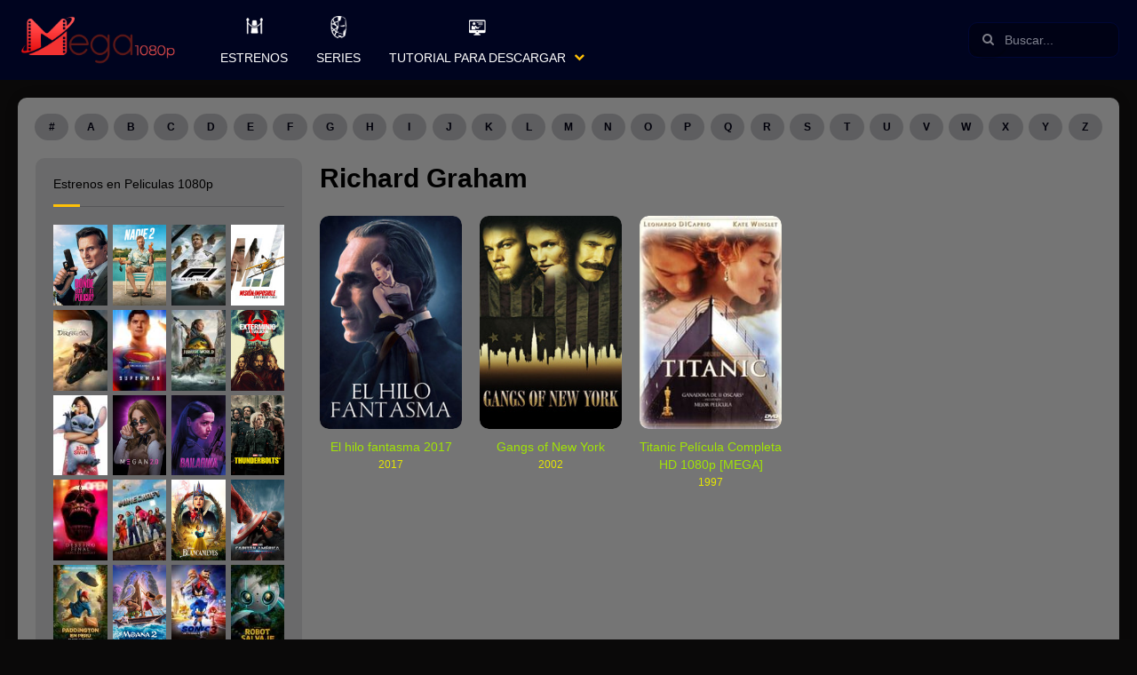

--- FILE ---
content_type: text/html; charset=UTF-8
request_url: https://pelisen1080p.com/cast/richard-graham/
body_size: 47654
content:
<!doctype html><html lang="es"><head> <script src="https://code.jquery.com/jquery-3.2.1.js"></script> <meta charset="UTF-8"> <meta http-equiv="Content-Security-Policy" content="upgrade-insecure-requests"/> <meta name="viewport" content="width=device-width,minimum-scale=1,initial-scale=1"> <meta name="robots" content="index, follow, max-image-preview:large, max-snippet:-1, max-video-preview:-1"/> <meta property="og:locale" content="es_ES"/> <meta property="og:type" content="website"/> <meta name="google-site-verification" content="PQjqxfXak1Vtk17wVtayPpoWcoeflbgevrhztArWtfo"/> <meta http-equiv="X-UA-Compatible" content="IE=edge"> <meta name="maValidation" content="3774a74b077858c4fbe84b4ecaf5c55c"/> <link rel="profile" href="https://gmpg.org/xfn/11"> <link rel="stylesheet" type="text/css" href="https://pelisen1080p.com/wp-content/themes/toroplay/style.css?ver=1.11"/> <title>Richard Graham &#8211; Mega1080p</title><meta name='robots' content='max-image-preview:large'/> <style>img:is([sizes="auto" i], [sizes^="auto," i]) { contain-intrinsic-size: 3000px 1500px }</style> <link rel='dns-prefetch' href='//pelisen1080p.com'/><link rel="alternate" type="application/rss+xml" title="Mega1080p &raquo; Feed" href="https://pelisen1080p.com/feed/"/><link rel="alternate" type="application/rss+xml" title="Mega1080p &raquo; Feed de los comentarios" href="https://pelisen1080p.com/comments/feed/"/><link rel="alternate" type="application/rss+xml" title="Mega1080p &raquo; Richard Graham Actores Feed" href="https://pelisen1080p.com/cast/richard-graham/feed/"/><style id='classic-theme-styles-inline-css' type='text/css'>/*! This file is auto-generated */.wp-block-button__link{color:#fff;background-color:#32373c;border-radius:9999px;box-shadow:none;text-decoration:none;padding:calc(.667em + 2px) calc(1.333em + 2px);font-size:1.125em}.wp-block-file__button{background:#32373c;color:#fff;text-decoration:none}</style><style id='global-styles-inline-css' type='text/css'>:root{--wp--preset--aspect-ratio--square: 1;--wp--preset--aspect-ratio--4-3: 4/3;--wp--preset--aspect-ratio--3-4: 3/4;--wp--preset--aspect-ratio--3-2: 3/2;--wp--preset--aspect-ratio--2-3: 2/3;--wp--preset--aspect-ratio--16-9: 16/9;--wp--preset--aspect-ratio--9-16: 9/16;--wp--preset--color--black: #000000;--wp--preset--color--cyan-bluish-gray: #abb8c3;--wp--preset--color--white: #ffffff;--wp--preset--color--pale-pink: #f78da7;--wp--preset--color--vivid-red: #cf2e2e;--wp--preset--color--luminous-vivid-orange: #ff6900;--wp--preset--color--luminous-vivid-amber: #fcb900;--wp--preset--color--light-green-cyan: #7bdcb5;--wp--preset--color--vivid-green-cyan: #00d084;--wp--preset--color--pale-cyan-blue: #8ed1fc;--wp--preset--color--vivid-cyan-blue: #0693e3;--wp--preset--color--vivid-purple: #9b51e0;--wp--preset--gradient--vivid-cyan-blue-to-vivid-purple: linear-gradient(135deg,rgba(6,147,227,1) 0%,rgb(155,81,224) 100%);--wp--preset--gradient--light-green-cyan-to-vivid-green-cyan: linear-gradient(135deg,rgb(122,220,180) 0%,rgb(0,208,130) 100%);--wp--preset--gradient--luminous-vivid-amber-to-luminous-vivid-orange: linear-gradient(135deg,rgba(252,185,0,1) 0%,rgba(255,105,0,1) 100%);--wp--preset--gradient--luminous-vivid-orange-to-vivid-red: linear-gradient(135deg,rgba(255,105,0,1) 0%,rgb(207,46,46) 100%);--wp--preset--gradient--very-light-gray-to-cyan-bluish-gray: linear-gradient(135deg,rgb(238,238,238) 0%,rgb(169,184,195) 100%);--wp--preset--gradient--cool-to-warm-spectrum: linear-gradient(135deg,rgb(74,234,220) 0%,rgb(151,120,209) 20%,rgb(207,42,186) 40%,rgb(238,44,130) 60%,rgb(251,105,98) 80%,rgb(254,248,76) 100%);--wp--preset--gradient--blush-light-purple: linear-gradient(135deg,rgb(255,206,236) 0%,rgb(152,150,240) 100%);--wp--preset--gradient--blush-bordeaux: linear-gradient(135deg,rgb(254,205,165) 0%,rgb(254,45,45) 50%,rgb(107,0,62) 100%);--wp--preset--gradient--luminous-dusk: linear-gradient(135deg,rgb(255,203,112) 0%,rgb(199,81,192) 50%,rgb(65,88,208) 100%);--wp--preset--gradient--pale-ocean: linear-gradient(135deg,rgb(255,245,203) 0%,rgb(182,227,212) 50%,rgb(51,167,181) 100%);--wp--preset--gradient--electric-grass: linear-gradient(135deg,rgb(202,248,128) 0%,rgb(113,206,126) 100%);--wp--preset--gradient--midnight: linear-gradient(135deg,rgb(2,3,129) 0%,rgb(40,116,252) 100%);--wp--preset--font-size--small: 13px;--wp--preset--font-size--medium: 20px;--wp--preset--font-size--large: 36px;--wp--preset--font-size--x-large: 42px;--wp--preset--spacing--20: 0.44rem;--wp--preset--spacing--30: 0.67rem;--wp--preset--spacing--40: 1rem;--wp--preset--spacing--50: 1.5rem;--wp--preset--spacing--60: 2.25rem;--wp--preset--spacing--70: 3.38rem;--wp--preset--spacing--80: 5.06rem;--wp--preset--shadow--natural: 6px 6px 9px rgba(0, 0, 0, 0.2);--wp--preset--shadow--deep: 12px 12px 50px rgba(0, 0, 0, 0.4);--wp--preset--shadow--sharp: 6px 6px 0px rgba(0, 0, 0, 0.2);--wp--preset--shadow--outlined: 6px 6px 0px -3px rgba(255, 255, 255, 1), 6px 6px rgba(0, 0, 0, 1);--wp--preset--shadow--crisp: 6px 6px 0px rgba(0, 0, 0, 1);}:where(.is-layout-flex){gap: 0.5em;}:where(.is-layout-grid){gap: 0.5em;}body .is-layout-flex{display: flex;}.is-layout-flex{flex-wrap: wrap;align-items: center;}.is-layout-flex > :is(*, div){margin: 0;}body .is-layout-grid{display: grid;}.is-layout-grid > :is(*, div){margin: 0;}:where(.wp-block-columns.is-layout-flex){gap: 2em;}:where(.wp-block-columns.is-layout-grid){gap: 2em;}:where(.wp-block-post-template.is-layout-flex){gap: 1.25em;}:where(.wp-block-post-template.is-layout-grid){gap: 1.25em;}.has-black-color{color: var(--wp--preset--color--black) !important;}.has-cyan-bluish-gray-color{color: var(--wp--preset--color--cyan-bluish-gray) !important;}.has-white-color{color: var(--wp--preset--color--white) !important;}.has-pale-pink-color{color: var(--wp--preset--color--pale-pink) !important;}.has-vivid-red-color{color: var(--wp--preset--color--vivid-red) !important;}.has-luminous-vivid-orange-color{color: var(--wp--preset--color--luminous-vivid-orange) !important;}.has-luminous-vivid-amber-color{color: var(--wp--preset--color--luminous-vivid-amber) !important;}.has-light-green-cyan-color{color: var(--wp--preset--color--light-green-cyan) !important;}.has-vivid-green-cyan-color{color: var(--wp--preset--color--vivid-green-cyan) !important;}.has-pale-cyan-blue-color{color: var(--wp--preset--color--pale-cyan-blue) !important;}.has-vivid-cyan-blue-color{color: var(--wp--preset--color--vivid-cyan-blue) !important;}.has-vivid-purple-color{color: var(--wp--preset--color--vivid-purple) !important;}.has-black-background-color{background-color: var(--wp--preset--color--black) !important;}.has-cyan-bluish-gray-background-color{background-color: var(--wp--preset--color--cyan-bluish-gray) !important;}.has-white-background-color{background-color: var(--wp--preset--color--white) !important;}.has-pale-pink-background-color{background-color: var(--wp--preset--color--pale-pink) !important;}.has-vivid-red-background-color{background-color: var(--wp--preset--color--vivid-red) !important;}.has-luminous-vivid-orange-background-color{background-color: var(--wp--preset--color--luminous-vivid-orange) !important;}.has-luminous-vivid-amber-background-color{background-color: var(--wp--preset--color--luminous-vivid-amber) !important;}.has-light-green-cyan-background-color{background-color: var(--wp--preset--color--light-green-cyan) !important;}.has-vivid-green-cyan-background-color{background-color: var(--wp--preset--color--vivid-green-cyan) !important;}.has-pale-cyan-blue-background-color{background-color: var(--wp--preset--color--pale-cyan-blue) !important;}.has-vivid-cyan-blue-background-color{background-color: var(--wp--preset--color--vivid-cyan-blue) !important;}.has-vivid-purple-background-color{background-color: var(--wp--preset--color--vivid-purple) !important;}.has-black-border-color{border-color: var(--wp--preset--color--black) !important;}.has-cyan-bluish-gray-border-color{border-color: var(--wp--preset--color--cyan-bluish-gray) !important;}.has-white-border-color{border-color: var(--wp--preset--color--white) !important;}.has-pale-pink-border-color{border-color: var(--wp--preset--color--pale-pink) !important;}.has-vivid-red-border-color{border-color: var(--wp--preset--color--vivid-red) !important;}.has-luminous-vivid-orange-border-color{border-color: var(--wp--preset--color--luminous-vivid-orange) !important;}.has-luminous-vivid-amber-border-color{border-color: var(--wp--preset--color--luminous-vivid-amber) !important;}.has-light-green-cyan-border-color{border-color: var(--wp--preset--color--light-green-cyan) !important;}.has-vivid-green-cyan-border-color{border-color: var(--wp--preset--color--vivid-green-cyan) !important;}.has-pale-cyan-blue-border-color{border-color: var(--wp--preset--color--pale-cyan-blue) !important;}.has-vivid-cyan-blue-border-color{border-color: var(--wp--preset--color--vivid-cyan-blue) !important;}.has-vivid-purple-border-color{border-color: var(--wp--preset--color--vivid-purple) !important;}.has-vivid-cyan-blue-to-vivid-purple-gradient-background{background: var(--wp--preset--gradient--vivid-cyan-blue-to-vivid-purple) !important;}.has-light-green-cyan-to-vivid-green-cyan-gradient-background{background: var(--wp--preset--gradient--light-green-cyan-to-vivid-green-cyan) !important;}.has-luminous-vivid-amber-to-luminous-vivid-orange-gradient-background{background: var(--wp--preset--gradient--luminous-vivid-amber-to-luminous-vivid-orange) !important;}.has-luminous-vivid-orange-to-vivid-red-gradient-background{background: var(--wp--preset--gradient--luminous-vivid-orange-to-vivid-red) !important;}.has-very-light-gray-to-cyan-bluish-gray-gradient-background{background: var(--wp--preset--gradient--very-light-gray-to-cyan-bluish-gray) !important;}.has-cool-to-warm-spectrum-gradient-background{background: var(--wp--preset--gradient--cool-to-warm-spectrum) !important;}.has-blush-light-purple-gradient-background{background: var(--wp--preset--gradient--blush-light-purple) !important;}.has-blush-bordeaux-gradient-background{background: var(--wp--preset--gradient--blush-bordeaux) !important;}.has-luminous-dusk-gradient-background{background: var(--wp--preset--gradient--luminous-dusk) !important;}.has-pale-ocean-gradient-background{background: var(--wp--preset--gradient--pale-ocean) !important;}.has-electric-grass-gradient-background{background: var(--wp--preset--gradient--electric-grass) !important;}.has-midnight-gradient-background{background: var(--wp--preset--gradient--midnight) !important;}.has-small-font-size{font-size: var(--wp--preset--font-size--small) !important;}.has-medium-font-size{font-size: var(--wp--preset--font-size--medium) !important;}.has-large-font-size{font-size: var(--wp--preset--font-size--large) !important;}.has-x-large-font-size{font-size: var(--wp--preset--font-size--x-large) !important;}:where(.wp-block-post-template.is-layout-flex){gap: 1.25em;}:where(.wp-block-post-template.is-layout-grid){gap: 1.25em;}:where(.wp-block-columns.is-layout-flex){gap: 2em;}:where(.wp-block-columns.is-layout-grid){gap: 2em;}:root :where(.wp-block-pullquote){font-size: 1.5em;line-height: 1.6;}</style><style id='akismet-widget-style-inline-css' type='text/css'> .a-stats { --akismet-color-mid-green: #357b49; --akismet-color-white: #fff; --akismet-color-light-grey: #f6f7f7; max-width: 350px; width: auto; } .a-stats * { all: unset; box-sizing: border-box; } .a-stats strong { font-weight: 600; } .a-stats a.a-stats__link, .a-stats a.a-stats__link:visited, .a-stats a.a-stats__link:active { background: var(--akismet-color-mid-green); border: none; box-shadow: none; border-radius: 8px; color: var(--akismet-color-white); cursor: pointer; display: block; font-family: -apple-system, BlinkMacSystemFont, 'Segoe UI', 'Roboto', 'Oxygen-Sans', 'Ubuntu', 'Cantarell', 'Helvetica Neue', sans-serif; font-weight: 500; padding: 12px; text-align: center; text-decoration: none; transition: all 0.2s ease; } /* Extra specificity to deal with TwentyTwentyOne focus style */ .widget .a-stats a.a-stats__link:focus { background: var(--akismet-color-mid-green); color: var(--akismet-color-white); text-decoration: none; } .a-stats a.a-stats__link:hover { filter: brightness(110%); box-shadow: 0 4px 12px rgba(0, 0, 0, 0.06), 0 0 2px rgba(0, 0, 0, 0.16); } .a-stats .count { color: var(--akismet-color-white); display: block; font-size: 1.5em; line-height: 1.4; padding: 0 13px; white-space: nowrap; } </style><script type="text/javascript" src="https://pelisen1080p.com/wp-includes/js/jquery/jquery.min.js?ver=3.7.1" id="jquery-core-js"></script><link rel="https://api.w.org/" href="https://pelisen1080p.com/wp-json/"/><link rel="EditURI" type="application/rsd+xml" title="RSD" href="https://pelisen1080p.com/xmlrpc.php?rsd"/><meta name="generator" content="WordPress 6.7.4"/><link rel="dns-prefetch" href="//image.tmdb.org"><script type="text/javascript"> var ajaxurl = "https://pelisen1080p.com/wp-admin/admin-ajax.php"; var px_post_id = "59467"; </script> <style type="text/css"> .dashicons-warning .ab-icon::before { content: "\f534"; display: inline-block; -webkit-font-smoothing: antialiased; font: normal 20px/1 'dashicons'; vertical-align: middle; position: relative; top: -2px; } </style> <script>(function(e,t,n,i,s,a,c){e[n]=e[n]||function(){(e[n].q=e[n].q||[]).push(arguments)};a=t.createElement(i);c=t.getElementsByTagName(i)[0];a.async=true;a.src=s;c.parentNode.insertBefore(a,c)})(window,document,"galite","script","https://cdn.jsdelivr.net/npm/ga-lite@2/dist/ga-lite.min.js");galite('create', 'UA-119243552-1', 'auto');galite('send', 'pageview');</script><link rel="icon" href="https://pelisen1080p.com/wp-content/uploads/2019/01/cropped-favicon-32x32.png" sizes="32x32"/><link rel="icon" href="https://pelisen1080p.com/wp-content/uploads/2019/01/cropped-favicon-192x192.png" sizes="192x192"/><link rel="apple-touch-icon" href="https://pelisen1080p.com/wp-content/uploads/2019/01/cropped-favicon-180x180.png"/><meta name="msapplication-TileImage" content="https://pelisen1080p.com/wp-content/uploads/2019/01/cropped-favicon-270x270.png"/> <style type="text/css" id="wp-custom-css"> .NoLmtxt .TPost .Title { color: #a1e404;}.TPost.C .Year { color: #e6e600;}.Title .align-left{ white-space: nowrap; overflow: hidden; text-overflow: ellipsis; display:block;}.align-left{ float:left; max-width:calc(100% /2); }.align-right{ float:right; max-width:calc(100% /2); }.align-clear{ clear:both;}.tutorial_msg{ background:#F1EF58; border:0px solid #ffa502; padding:10px 20px; margin-top:-10px; color:#1D1C0D; text-shadow:0 1px 1px #CCC; font-size:.8rem; border-radius:4px; border-left-width:10px; text-align:left;}.tutorial_msg a{ font-weight:bold; color:#964e0a;}.tutorial_msg a:hover{ color:#603107 }.tutorial_msg .icon{ font-size:1rem; vertical-align:top; margin-right:5px;}@keyframes glowing { 0% { box-shadow: 0 0 3px #f9e0b3; } 50% { box-shadow: 0 0 10px #ffa502; } 100% { box-shadow: 0 0 3px #f9e0b3; } }@media (max-width: 540px){ .align-left{ width:100%!important; max-width:100%!important; margin-bottom:10px; } .align-right{ width:100%!important; max-width:100%!important; } }@media (max-width: 768px){ .align-left{ width:100%!important; max-width:100%!important; margin-bottom:10px; } .align-right{ width:100%!important; max-width:100%!important; }}input, textarea, select, .Form-Select label { color: inherit; border-radius: 10px; border: 0;}.wpcf7-form-control { border: 1px solid currentColor; opacity: .8 !important;}li#menu-item-19325 { background: #ffc10763;}.rpt_style_basic .rpt_plan .rpt_head .rpt_recurrence { color: #ff0000 !important;}.mensaje-caja { display: table; position: relative; margin: 40px auto 0; width: 500px; background-color: #FF4136; color: #fff; transition: all 0.2s ease; border-radius: 15px;}.mensaje-caja .icon-caja { display: table-cell; vertical-align: middle; width: 40px; padding: 20px; text-align: center; background-color: rgba(0, 0, 0, 0.25); border-radius:15px 0 0 15px; }.mensaje-caja .icon-caja svg{ width: 35px; opacity:0.90}.mensaje-caja .cuerpo { display: table-cell; vertical-align: middle; padding: 20px;}.mensaje-caja .cuerpo p { line-height: 1.2; margin-top: 6px; font-size:1.10rem} </style> <style id="tp_style_css" type="text/css"> /*Web Background*/body{background-color: #0a0909 } /*Content Background*/.Body .Content{background-color: #757575 } /*General Color #1*/ .BgA,.Button:hover,a.Button:hover,button:hover,input[type="button"]:hover,input[type="reset"]:hover,input[type="submit"]:hover,.ListSocial a,.AZList>li:hover:before,.TpMvPlay:after,.Button.STPb:hover,.widget_categories>ul li:hover,.TPostBg:before,.FilterRadio span:before{background-color: #000b4f } .ClA,a:hover,.Form-Icon input+i,.Form-Icon textarea+i,.Year,.SearchMovies label:before,.SearchMovies .sol-active .sol-caret:before,.SearchMovies .Form-Select select:focus+label:before,.widget_nav_menu>div>ul>li:hover:before,.widget_nav_menu>div>ul>li.current-menu-item:before,.widget_nav_menu>div>ul>li:hover>a,.widget_nav_menu>div>ul>li.current-menu-item>a,.widget_nav_menu>div>ul>li>i.On+a,.widget_nav_menu>div>ul>li>i.On+a:before,.Wdgt>.Title>span,.comment-reply-link:before,.Comment p a,.SearchMovies .Form-Group input:focus+i{color: #000b4f } .Search .Form-Icon input{border-color: #000b4f } @media screen and (min-width:62em){ .Menu li li[class*="AAIco-"]:before,.Menu li li[class*="fa-"]:before{color: #000b4f } } /*General Color #2*/ .Menu>ul>li:hover:before,.Menu>ul>li.current-menu-item:before,.Menu>ul>li:hover>a,.Menu>ul>li.current-menu-item>a,.Menu>ul>li.current-cat:before,.Menu>ul>li.current-cat>a,.menu-item-has-children>i,p.Info>span.Vote:before,.TpMvPlay:before,.TPMvCn,.Button.STPa,.Description p[class]:before,.TPost.Single .Title,.TPlayer .Title strong,.MovieInfo .InfoList li a,.InfoList>li:before,.InfoList span:before,.MovieTabNav .Lnk.on,.MovieTabNav .Lnk.on:before,.ClB{color: #ffc107 } .ListSocial>li>a.Up,.Qlty,.Button.STPa:hover,.wp-pagenavi a:hover:after,.Wdgt>.Title:after,.TPost .Top,.ListPOpt>li>a.Fav.On,.BgB{background-color: #ffc107 } .Button.STPa,.pie,.percircle .bar,.gt50 .fill{border-color: #ffc107 } .Result,.TPost .Top>i:after,.TPost .Top>i:before,.SearchMovies .sol-selection-container,.SearchMovies .sol-selection-top .sol-selection-container:before,.MovieTabNav .Lnk.on:after,.trsrcbx{border-top-color: #ffc107 } .Result:before,.TPost .Top:before,.SearchMovies .sol-selection-top .sol-selection-container,.SearchMovies .sol-selection-container:before,.trsrcbx:before{border-bottom-color: #ffc107 } .MovieTabNav .Lnk.on{box-shadow: inset 0 -3px 0 #ffc107 } @media screen and (max-width:62em){ .menu-item-has-children>i.On+a{color: #ffc107 } } @media screen and (min-width:62em){ ::-webkit-scrollbar-thumb{background-color: #ffc107 } .Menu>ul>li.current-menu-item>a:before,.Menu>ul>li.current-cat>a:before{background-color: #ffc107 } .Menu>ul>li.menu-item-has-children:after,.widget_nav_menu>div>ul>li.menu-item-has-children:after{border-bottom-color: #ffc107 } .Menu .sub-menu,.widget_nav_menu>div>ul .sub-menu{border-top-color: #ffc107 } } /*General Color #3*/ .Button,a.Button,button,input[type="button"],input[type="reset"],input[type="submit"],.show .MenuBtn,.show .MenuBtn:hover,.AZList>li.Current:before,.Button.STPb.Current,.MovieListSld .owl-controls .owl-page.active,.wp-pagenavi span.current:after,.TPost .Top.Num1,.sol-selected-display-item:hover,.trsrclst>li:hover,.ListPOpt>li>a.Rep,.ListPOpt>li>a.Fav,.TPlayer .lgtbx-lnk:hover,.BgC{background-color: #ff5722 } .TPost .Top.Num1>i:before,.TPost .Top.Num1>i:after{border-top-color: #ff5722 } .TPost .Top.Num1:before{border-bottom-color: #ff5722 } /*General Color #4*/ body,.AZList>li>a,.MenuFt>ul>li>a,.TPMvCn,.wp-pagenavi a,.TPost.C .Description p[class] span,.SearchMovies .Form-Group input{color: #00000a } .AZList>li:before,.MenuFt>ul>li:hover>a,.Button.STPb,.MovieListSldCn:before,.wp-pagenavi a:after,.wp-pagenavi span:after,.Wdgt:before,.Wdgt>.Title:before,.SearchMovies .sol-label:before,.sol-selected-display-item,.trsrclst>li,.trsrcbx label:before{background-color: #00000a } .MenuFt>ul>li>a,.MovieListSldCn:after{border-color: #00000a }.TPost.B .Title{background:-moz-linear-gradient(top,rgba(0,0,0,0) 0,rgba(0,0,0,.65) 100%);background:-webkit-linear-gradient(top,rgba(0,0,0,0) 0,rgba(0,0,0,.65) 100%);background:linear-gradient(to bottom,rgba(0,0,0,0) 0,rgba(0,0,0,.65) 100%)}.TpMvPlay:before{box-shadow:0 0 0 2px #fff,0 0 10px rgba(0,0,0,.5)}.Body .Content{box-shadow:0 0 20px rgba(0,0,0,.05)}.TPostBg:after{box-shadow:inset 0 0 100px rgba(0,0,0,.5)}.percircle{box-shadow:inset 0 0 0 2px rgba(255,255,255,.2)}.TPost.Single footer{border-top-color:rgba(255,255,255,.2)}.MovieTabNav{border-bottom-color:rgba(255,255,255,.2)}.VotesCn{border-right-color:rgba(255,255,255,.2)}.InfoList{color:rgba(255,255,255,.7)}.Result,.SearchMovies .sol-container.sol-active .sol-selection-container,.TPMvCn,.trsrcbx{box-shadow:0 0 10px rgba(0,0,0,.1)}.CommentsList li li .Comment,.Form-Select label,.MovieListSld .owl-controls .owl-page,.Result,.TPMvCn,.sol-inner-container,.sol-selection-container,.trsrcbx,.widget_categories>ul li,.widget_nav_menu>div>ul>li.current-menu-item,.widget_nav_menu>div>ul>li:hover,.widget_nav_menu>div>ul>li>i.On+a,.widget_nav_menu>div>ul>li>i.On+a+ul,input,select,textarea{background-color:#fff}.Search .Form-Icon input:focus,.TpMvPlay:before{background-color:rgba(0,0,0,.4)}.TPost .Top:after{border-bottom-color:rgba(0,0,0,.4)}.EcBgA,.Header .Rght:before,.MenuBtnClose,.Search .Form-Icon input,.TPlayer .Title,.TPlayer .lgtbx-lnk,.TPostBg:after{background-color:rgba(0,0,0,.6)}.AZList>li.Current>a,.AZList>li>a:hover,.Button,.Button.STPa:hover,.InfoList span,.InfoList strong,.ListSocial a,.MenuFt>ul>li:hover>a,.MnBr .Menu>ul>li>a,.Qlty,.Search .Form-Icon input,.TPlayer .Title,.TPlayer .lgtbx-lnk,.TPost .Top.Num1,.TPost.B .Title,.TPost.Single,.TPost.Single a,.qtip,.sol-selected-display-item,.trsrclst>li,.widget_categories>ul li:hover,.wp-pagenavi a:hover,.wp-pagenavi span.current,a.Button,button,input[type=button],input[type=reset],input[type=submit]{color:#fff}.ListPOpt>li>a.Fav.On,.ListSocial>li>a.Up,.SearchMovies label,.TPTblCn th,.TPost .Top,.TPost.C .Description p[class],.TPost.C .TPMvCn .Title,.Wdgt>.Title,a,section>.Top>h1,section>.Top>.Title{color:#000}.ListGall figure:after,.ListVids figure:after{background-color:#000}.ListPOpt>li>a.Fcb,.ListPOpt>li>a.Ggl,.ListPOpt>li>a.Twt{border-color:#fff}@media screen and (max-width:62em){.MnBr .Menu>ul>li>a,.MnBr .menu-item-has-children>i.On+a{background-color:rgba(0,0,0,.2)}.MnBr .sub-menu{background-color:rgba(0,0,0,.4)}.MnBr .Menu li[class*=AAIco-]:before,.MnBr .Menu li[class*=fa-]:before,.MnBr .sub-menu a{color:#fff}}@media screen and (min-width:62em){.MnBr .Menu .sub-menu,.widget_nav_menu>div>ul .sub-menu{box-shadow:0 0 10px rgba(0,0,0,.1)}.TPost.D .Image:before,.TPost.D .TPMvCn{background-color:rgba(0,0,0,.4);color:#fff}.MnBr .Menu>ul>li[class*=AAIco-]:before,.MnBr .Menu>ul>li[class*=fa-]:before,.TPost.D .Description a,.TPost.D .Title{color:#fff}::-webkit-scrollbar{background-color:rgba(0,0,0,.3)}} </style> <style> .Body{ z-index:0 } .Menu>ul>li:hover{ background: #244b71; cursor: pointer; } .Menu>ul>.iconos_star>a{ white-space: nowrap !important; overflow: hidden !important;; text-overflow: ellipsis !important; } .Menu>ul>.iconos_star>a>.icono_custom { background-size: contain !important; height: 35px; width: 30px; margin-right: 5px; float: left; } .Menu>ul>.iconos_star.icono_1c>a>.icono_custom { background: url('[data-uri]') center center no-repeat; } .Menu>ul>.iconos_star.icono_2c>a>.icono_custom { background: url('[data-uri]') center center no-repeat; } .Menu>ul>.iconos_star.icono_3c>a>.icono_custom { background: url('[data-uri]') center center no-repeat; } .Menu>ul>.iconos_star.icono_4c>a>.icono_custom { background: url('[data-uri]') center center no-repeat; } .Menu>ul>.iconos_star.icono_5c>a>.icono_custom { background: url('[data-uri]') center center no-repeat; } .Menu>ul>.iconos_star.icono_6c>a>.icono_custom { background: url('[data-uri]') center center no-repeat; } .rowal25{ width: 25%; } .rowal25 .Title{ display: none; font-size: 8px !important; line-height: 10px !important; } .rowal25 .TPost.B .Image figure img{ border-radius: 0px !important; } .rowal25 .TPost.B:hover .Title{ display: block !important; opacity: 1 !important; visibility: unset !important; } .floating_like{ position: fixed; background: rgba(0,0,0,0.6); padding: 20px; bottom: 15px; left: 30px; text-align: center; font-size: 14px; border-radius: 4px; z-index:3; min-width:200px; display:none } .floating_like span{ color: #FAFAFA; text-shadow: 0 1px 1px rgba(255,255,255,0.3); display: block; width: 100%; clear: both; margin-bottom: 7px; } .floating_like .close{ position:absolute; color:#FFF!important; top:5px; right:5px; text-decoration:none; background-color: rgba(0,0,0,0.3); padding: 3px 8px 5px; border-radius: 50%; font-size:13px } .floating_like .floats{ display: inline-block; margin-right: 10px; } .floating_like .floats:last-child{ margin-right:0; } @media screen and (min-width: 62em){ .Menu>ul>.iconos_star>i{ height: 130px !important; } .Menu>ul>.iconos_star>a { line-height: 40px !important; } .Menu>ul>.iconos_star>a>.icono_custom { height: 30px; margin-top: 15px; float: unset; width: unset; margin-right: unset; } } @media (max-width: 350px) { .rowal25{ width: 50%; } } @media (max-width: 650px) { .floating_like{ display:none } } </style><script async src="https://www.googletagmanager.com/gtag/js?id=G-XGD0DCQXV7"></script><script> window.dataLayer = window.dataLayer || []; function gtag(){dataLayer.push(arguments);} gtag('js', new Date()); gtag('config', 'G-XGD0DCQXV7');</script></head> <body id="Tf-Wp" class="archive tax-cast term-richard-graham term-10664 fpt-template-toroplay"><div class="Tp-Wp" id="Tp-Wp"> <header class="Header MnBrCn BgA"> <div class="MnBr EcBgA"> <div class="Container"> <figure class="Logo"><a href="https://pelisen1080p.com/"><img src="https://pelisen1080p.com/wp-content/uploads/2019/01/Logo-sin-fondo.png" alt="Mega1080p" class="custom-logo" width="180" height="60"></a></figure> <span class="Button MenuBtn AAShwHdd-lnk CXHd" data-shwhdd="Tp-Wp"><i></i><i></i><i></i></span> <span class="MenuBtnClose AAShwHdd-lnk CXHd" data-shwhdd="Tp-Wp"></span> <div class="Rght BgA"> <div class="Search"><form method="get" class="search-form" action="https://pelisen1080p.com/" id="searchform" autocomplete="off"> <label class="Form-Icon"> <input autocomplete="off" type="search" name="s" id="tr_live_search" placeholder="Buscar..."> <button id="searchsubmit" type="submit"><i class="fa-search"></i></button> </label> </form></div> <nav class="Menu"> <ul> <li id="menu-item-5251" class="menu-item menu-item-type-taxonomy menu-item-object-category menu-item-5251 iconos_star icono_3c menu-category-list"><a href="https://pelisen1080p.com/estrenos-1/"><div class="icono_custom"></div>Estrenos</a></li><li id="menu-item-5281" class="menu-item menu-item-type-custom menu-item-object-custom menu-item-5281 iconos_star icono_5c menu-category-list"><a href="https://mega1080p.info/series-completas/"><div class="icono_custom"></div>Series</a></li><li id="menu-item-5463" class="menu-item menu-item-type-post_type menu-item-object-page menu-item-has-children menu-item-5463 iconos_star icono_1c menu-category-list"><a href="https://pelisen1080p.com/tutorial-para-descargar/"><div class="icono_custom"></div>Tutorial para Descargar</a><ul class="sub-menu"> <li id="menu-item-6174" class="menu-item menu-item-type-post_type menu-item-object-page menu-item-6174 fa-film menu-category-list"><a href="https://pelisen1080p.com/calidades-de-peliculas/"><div class="icono_custom"></div>Calidades de Peliculas</a></li> <li id="menu-item-6177" class="menu-item menu-item-type-post_type menu-item-object-page menu-item-6177 fa-forward menu-category"><a href="https://pelisen1080p.com/reproductores-de-peliculas-en-pc/"><div class="icono_custom"></div>Reproductores de Peliculas en PC</a></li></ul></li> </ul> </nav> </div> </div> </div> </header> <div class="Body Container"> <div class="Content"> <div class="Container"> <ul class="AZList"><li><a href="https://pelisen1080p.com/letter/0-9/">#</a></li><li><a href="https://pelisen1080p.com/letter/a/">A</a></li><li><a href="https://pelisen1080p.com/letter/b/">B</a></li><li><a href="https://pelisen1080p.com/letter/c/">C</a></li><li><a href="https://pelisen1080p.com/letter/d/">D</a></li><li><a href="https://pelisen1080p.com/letter/e/">E</a></li><li><a href="https://pelisen1080p.com/letter/f/">F</a></li><li><a href="https://pelisen1080p.com/letter/g/">G</a></li><li><a href="https://pelisen1080p.com/letter/h/">H</a></li><li><a href="https://pelisen1080p.com/letter/i/">I</a></li><li><a href="https://pelisen1080p.com/letter/j/">J</a></li><li><a href="https://pelisen1080p.com/letter/k/">K</a></li><li><a href="https://pelisen1080p.com/letter/l/">L</a></li><li><a href="https://pelisen1080p.com/letter/m/">M</a></li><li><a href="https://pelisen1080p.com/letter/n/">N</a></li><li><a href="https://pelisen1080p.com/letter/o/">O</a></li><li><a href="https://pelisen1080p.com/letter/p/">P</a></li><li><a href="https://pelisen1080p.com/letter/q/">Q</a></li><li><a href="https://pelisen1080p.com/letter/r/">R</a></li><li><a href="https://pelisen1080p.com/letter/s/">S</a></li><li><a href="https://pelisen1080p.com/letter/t/">T</a></li><li><a href="https://pelisen1080p.com/letter/u/">U</a></li><li><a href="https://pelisen1080p.com/letter/v/">V</a></li><li><a href="https://pelisen1080p.com/letter/w/">W</a></li><li><a href="https://pelisen1080p.com/letter/x/">X</a></li><li><a href="https://pelisen1080p.com/letter/y/">Y</a></li><li><a href="https://pelisen1080p.com/letter/z/">Z</a></li></ul> <div class="TpRwCont TpLCol"> <main> <section> <div class="Top"> <div class="Title">Richard Graham</div> </div> <ul class="MovieList NoLmtxt Rows AX A06 B04 C03 E20"> <li class="TPostMv"> <article id="post-59467" class="TPost C"> <a href="https://pelisen1080p.com/el-hilo-fantasma/"> <div class="Image"> <figure class="Objf TpMvPlay AAIco-play_arrow"><img src="//image.tmdb.org/t/p/w185/iArrADZrLTI7QmyaDqpKHv9zJzH.jpg" alt="Imagen El hilo fantasma 2017" loading="lazy"></figure> </div> <h2 class="Title">El hilo fantasma 2017</h2> <span class="Year">2017</span> </a> <div class="TPMvCn anmt"><div class="Title">El hilo fantasma 2017</div> <p class="Info"> <span class="Time AAIco-access_time">2h 10m</span><span class="Date AAIco-date_range">2017</span><span class="Qlty">HD 1080p</span> </p> <div class="Description"><p>En el Londres de la posguerra de 1950, el famoso modisto Reynolds Woodcock (Daniel Day-Lewis) y su hermana...</p> </div> </div> </article> </li> <li class="TPostMv"> <article id="post-9317" class="TPost C"> <a href="https://pelisen1080p.com/gangs-of-new-york/"> <div class="Image"> <figure class="Objf TpMvPlay AAIco-play_arrow"><img src="//image.tmdb.org/t/p/w185/2CADLPYLtl6pDOFprBHEuXSAQjL.jpg" alt="Imagen Gangs of New York" loading="lazy"></figure> </div> <h2 class="Title">Gangs of New York</h2> <span class="Year">2002</span> </a> <div class="TPMvCn anmt"><div class="Title">Gangs of New York</div> <p class="Info"> <span class="Time AAIco-access_time">2h 50m</span><span class="Date AAIco-date_range">2002</span><span class="Qlty">HD 1080p</span> </p> <div class="Description"><p>New York City, 1863. Antes de la ciudad que conocemos hoy, llena de riqueza, poder y sueños infinitos,...</p> </div> </div> </article> </li> <li class="TPostMv"> <article id="post-1115" class="TPost C"> <a href="https://pelisen1080p.com/titanic-pelicula-completa-hd-1080p-mega-latino/"> <div class="Image"> <figure class="Objf TpMvPlay AAIco-play_arrow"><img width="185" height="260" src="https://pelisen1080p.com/wp-content/uploads/2018/04/poster_5ae720dc2fdf9-185x260.jpg" class="attachment-thumbnail size-thumbnail wp-post-image" alt="Imagen Titanic Película Completa HD 1080p [MEGA] [LATINO]" decoding="async"/></figure> </div> <h2 class="Title">Titanic Película Completa HD 1080p [MEGA] [LATINO]</h2> <span class="Year">1997</span> </a> <div class="TPMvCn anmt"><div class="Title">Titanic Película Completa HD 1080p [MEGA] [LATINO]</div> <p class="Info"> <span class="Time AAIco-access_time">194 min</span><span class="Date AAIco-date_range">1997</span><span class="Qlty"></span> </p> <div class="Description"><p>Jack (DiCaprio), un joven artista, gana en una partida de cartas un pasaje para viaja a América en el...</p> </div> </div> </article> </li> </ul></section> </main> <aside class="widget-area"> <div class="Wdgt"> <div class="Title">Estrenos en Peliculas 1080p</div> <div class="TpSbList"> <ul class="MovieList Rows AF"> <li class="rowal25"> <div class="TPost B"> <a href="https://pelisen1080p.com/y-donde-esta-el-policia/"> <div class="Image"> <figure class="Objf TpMvPlay"><img src="//image.tmdb.org/t/p/w92/iYgTJIA0VbvOzbImrXsHcbKU76G.jpg" alt="Imagen ¿Y dónde está el policía? 2025" loading="lazy"></figure> </div> <div class="Title">¿Y dónde está el policía? 2025</div> </a> </div> </li> <li class="rowal25"> <div class="TPost B"> <a href="https://pelisen1080p.com/nadie-2/"> <div class="Image"> <figure class="Objf TpMvPlay"><img src="//image.tmdb.org/t/p/w92/cvtnWucN08TudAv7vDNGTcJyTRg.jpg" alt="Imagen Nadie 2 2025" loading="lazy"></figure> </div> <div class="Title">Nadie 2 2025</div> </a> </div> </li> <li class="rowal25"> <div class="TPost B"> <a href="https://pelisen1080p.com/f1-la-pelicula/"> <div class="Image"> <figure class="Objf TpMvPlay"><img width="92" height="138" src="https://pelisen1080p.com/wp-content/uploads/2025/08/f1-la-pelicula-70172-poster-92x138.jpg" class="attachment-widget size-widget wp-post-image" alt="Imagen F1 la película 2025" decoding="async" loading="lazy"/></figure> </div> <div class="Title">F1 la película 2025</div> </a> </div> </li> <li class="rowal25"> <div class="TPost B"> <a href="https://pelisen1080p.com/mision-imposible-sentencia-final/"> <div class="Image"> <figure class="Objf TpMvPlay"><img src="//image.tmdb.org/t/p/w92/m1jnaXBuQJT9mtVDtUaLbcwNFu4.jpg" alt="Imagen Misión: Imposible &#8211; Sentencia final 2025" loading="lazy"></figure> </div> <div class="Title">Misión: Imposible &#8211; Sentencia...</div> </a> </div> </li> <li class="rowal25"> <div class="TPost B"> <a href="https://pelisen1080p.com/como-entrenar-a-tu-dragon/"> <div class="Image"> <figure class="Objf TpMvPlay"><img width="92" height="138" src="https://pelisen1080p.com/wp-content/uploads/2025/07/como-entrenar-a-tu-dragon-68997-poster-92x138.jpg" class="attachment-widget size-widget wp-post-image" alt="Imagen Cómo entrenar a tu dragón 2025" decoding="async" loading="lazy"/></figure> </div> <div class="Title">Cómo entrenar a tu dragón 2025</div> </a> </div> </li> <li class="rowal25"> <div class="TPost B"> <a href="https://pelisen1080p.com/superman-legacy/"> <div class="Image"> <figure class="Objf TpMvPlay"><img width="92" height="138" src="https://pelisen1080p.com/wp-content/uploads/2025/08/superman-69979-poster-92x138.jpg" class="attachment-widget size-widget wp-post-image" alt="Imagen Superman 2025" decoding="async" loading="lazy"/></figure> </div> <div class="Title">Superman 2025</div> </a> </div> </li> <li class="rowal25"> <div class="TPost B"> <a href="https://pelisen1080p.com/jurassic-world-el-renacer/"> <div class="Image"> <figure class="Objf TpMvPlay"><img width="92" height="138" src="https://pelisen1080p.com/wp-content/uploads/2025/08/jurassic-world-el-renacer-69646-poster-92x138.jpg" class="attachment-widget size-widget wp-post-image" alt="Imagen Jurassic World: El renacer 2025" decoding="async" loading="lazy"/></figure> </div> <div class="Title">Jurassic World: El renacer 2025</div> </a> </div> </li> <li class="rowal25"> <div class="TPost B"> <a href="https://pelisen1080p.com/28-anos-despues/"> <div class="Image"> <figure class="Objf TpMvPlay"><img src="//image.tmdb.org/t/p/w92/MMYkS4WfZoOuJnb6A28y42hBxL.jpg" alt="Imagen Exterminio: La evolución 2025" loading="lazy"></figure> </div> <div class="Title">Exterminio: La evolución 2025</div> </a> </div> </li> <li class="rowal25"> <div class="TPost B"> <a href="https://pelisen1080p.com/lilo-stitch/"> <div class="Image"> <figure class="Objf TpMvPlay"><img width="92" height="138" src="https://pelisen1080p.com/wp-content/uploads/2025/07/lilo-y-stitch-69176-poster-92x138.jpg" class="attachment-widget size-widget wp-post-image" alt="Imagen Lilo y Stitch 2025" decoding="async" loading="lazy"/></figure> </div> <div class="Title">Lilo y Stitch 2025</div> </a> </div> </li> <li class="rowal25"> <div class="TPost B"> <a href="https://pelisen1080p.com/m3gan-2-0/"> <div class="Image"> <figure class="Objf TpMvPlay"><img src="//image.tmdb.org/t/p/w92/lHChxm7sv3gWR2qz5PwjdxcXQf7.jpg" alt="Imagen M3GAN 2.0 2025" loading="lazy"></figure> </div> <div class="Title">M3GAN 2.0 2025</div> </a> </div> </li> <li class="rowal25"> <div class="TPost B"> <a href="https://pelisen1080p.com/ballerina/"> <div class="Image"> <figure class="Objf TpMvPlay"><img src="//image.tmdb.org/t/p/w92/8cvBuHhKcMneadoJS3EnVrqy1ZA.jpg" alt="Imagen Bailarina 2025" loading="lazy"></figure> </div> <div class="Title">Bailarina 2025</div> </a> </div> </li> <li class="rowal25"> <div class="TPost B"> <a href="https://pelisen1080p.com/thunderbolts/"> <div class="Image"> <figure class="Objf TpMvPlay"><img src="//image.tmdb.org/t/p/w92/hBH50Mkcrc4m8x73CovLmY7vBx1.jpg" alt="Imagen Thunderbolts* 2025" loading="lazy"></figure> </div> <div class="Title">Thunderbolts* 2025</div> </a> </div> </li> <li class="rowal25"> <div class="TPost B"> <a href="https://pelisen1080p.com/destino-final-lazos-de-sangre/"> <div class="Image"> <figure class="Objf TpMvPlay"><img width="92" height="138" src="https://pelisen1080p.com/wp-content/uploads/2025/06/destino-final-lazos-de-sangre-68184-poster-92x138.jpg" class="attachment-widget size-widget wp-post-image" alt="Imagen Destino final lazos de sangre 2025" decoding="async" loading="lazy"/></figure> </div> <div class="Title">Destino final lazos de sangre 2025</div> </a> </div> </li> <li class="rowal25"> <div class="TPost B"> <a href="https://pelisen1080p.com/una-pelicula-de-minecraft/"> <div class="Image"> <figure class="Objf TpMvPlay"><img width="92" height="138" src="https://pelisen1080p.com/wp-content/uploads/2025/05/una-pelicula-de-minecraft-67424-poster-92x138.jpg" class="attachment-widget size-widget wp-post-image" alt="Imagen Una película de Minecraft 2025" decoding="async" loading="lazy"/></figure> </div> <div class="Title">Una película de Minecraft 2025</div> </a> </div> </li> <li class="rowal25"> <div class="TPost B"> <a href="https://pelisen1080p.com/blancanieves/"> <div class="Image"> <figure class="Objf TpMvPlay"><img src="//image.tmdb.org/t/p/w92/dsKDRpJLYFtL3mdqsLb4m0ByhNj.jpg" alt="Imagen Blanca Nieves 2025" loading="lazy"></figure> </div> <div class="Title">Blanca Nieves 2025</div> </a> </div> </li> <li class="rowal25"> <div class="TPost B"> <a href="https://pelisen1080p.com/capitan-america-brave-new-world/"> <div class="Image"> <figure class="Objf TpMvPlay"><img src="//image.tmdb.org/t/p/w92/tjVuh3ZauNacBGG5cvjKVIxXbdJ.jpg" alt="Imagen Capitán América: Un nuevo mundo 2025" loading="lazy"></figure> </div> <div class="Title">Capitán América: Un nuevo mundo...</div> </a> </div> </li> <li class="rowal25"> <div class="TPost B"> <a href="https://pelisen1080p.com/paddington-aventura-en-la-selva/"> <div class="Image"> <figure class="Objf TpMvPlay"><img width="92" height="138" src="https://pelisen1080p.com/wp-content/uploads/2025/03/paddington-aventura-en-la-selva-65711-poster-92x138.jpg" class="attachment-widget size-widget wp-post-image" alt="Imagen Paddington en Perú 2024" decoding="async" loading="lazy"/></figure> </div> <div class="Title">Paddington en Perú 2024</div> </a> </div> </li> <li class="rowal25"> <div class="TPost B"> <a href="https://pelisen1080p.com/vaiana-2/"> <div class="Image"> <figure class="Objf TpMvPlay"><img src="//image.tmdb.org/t/p/w92/m0SbwFNCa9epW1X60deLqTHiP7x.jpg" alt="Imagen Moana 2 2024" loading="lazy"></figure> </div> <div class="Title">Moana 2 2024</div> </a> </div> </li> <li class="rowal25"> <div class="TPost B"> <a href="https://pelisen1080p.com/sonic-3-la-pelicula/"> <div class="Image"> <figure class="Objf TpMvPlay"><img width="92" height="138" src="https://pelisen1080p.com/wp-content/uploads/2025/01/sonic-3-la-pelicula-64663-poster-92x138.jpg" class="attachment-widget size-widget wp-post-image" alt="Imagen Sonic 3: La película 2024" decoding="async" loading="lazy"/></figure> </div> <div class="Title">Sonic 3: La película 2024</div> </a> </div> </li> <li class="rowal25"> <div class="TPost B"> <a href="https://pelisen1080p.com/robot-salvaje/"> <div class="Image"> <figure class="Objf TpMvPlay"><img width="92" height="138" src="https://pelisen1080p.com/wp-content/uploads/2024/10/robot-salvaje-62091-poster-92x138.jpg" class="attachment-widget size-widget wp-post-image" alt="Imagen Robot salvaje 2024" decoding="async" loading="lazy"/></figure> </div> <div class="Title">Robot salvaje 2024</div> </a> </div> </li> </ul> </div> </div> <div id="block-2" class="Wdgt widget_block widget_categories"><ul class="wp-block-categories-list wp-block-categories"> <li class="cat-item cat-item-45005"><a href="https://pelisen1080p.com/3d/">3D</a></li> <li class="cat-item cat-item-42204"><a href="https://pelisen1080p.com/4k/">4K</a></li> <li class="cat-item cat-item-36"><a href="https://pelisen1080p.com/accion/">Acción</a></li> <li class="cat-item cat-item-34375"><a href="https://pelisen1080p.com/action-adventure/">Action &amp; Adventure</a></li> <li class="cat-item cat-item-125972"><a href="https://pelisen1080p.com/albanes/">Albanés</a></li> <li class="cat-item cat-item-85831"><a href="https://pelisen1080p.com/aleman/">Aleman</a></li> <li class="cat-item cat-item-73014"><a href="https://pelisen1080p.com/amazon-prime/">Amazon Prime</a></li> <li class="cat-item cat-item-147"><a href="https://pelisen1080p.com/animacion/">Animacion</a></li> <li class="cat-item cat-item-12875"><a href="https://pelisen1080p.com/anime/">Anime</a></li> <li class="cat-item cat-item-93289"><a href="https://pelisen1080p.com/arabe/">Arabe</a></li> <li class="cat-item cat-item-152633"><a href="https://pelisen1080p.com/armenio/">Armenio</a></li> <li class="cat-item cat-item-37"><a href="https://pelisen1080p.com/aventura/">Aventura</a></li> <li class="cat-item cat-item-33458"><a href="https://pelisen1080p.com/belica/">Bélica</a></li> <li class="cat-item cat-item-33003"><a href="https://pelisen1080p.com/brrip-1080p/">BRRip 1080p</a></li> <li class="cat-item cat-item-40951"><a href="https://pelisen1080p.com/brrip-720p/">BRRip 720p</a></li> <li class="cat-item cat-item-93840"><a href="https://pelisen1080p.com/cantones/">Cantonés</a></li> <li class="cat-item cat-item-91059"><a href="https://pelisen1080p.com/catalan/">Catalan</a></li> <li class="cat-item cat-item-128005"><a href="https://pelisen1080p.com/checo/">Checo</a></li> <li class="cat-item cat-item-84780"><a href="https://pelisen1080p.com/chino/">Chino</a></li> <li class="cat-item cat-item-38"><a href="https://pelisen1080p.com/ciencia-ficcion/">Ciencia ficción</a></li> <li class="cat-item cat-item-141853"><a href="https://pelisen1080p.com/cingales/">Cingalés</a></li> <li class="cat-item cat-item-66709"><a href="https://pelisen1080p.com/colecciones/">Colecciones</a></li> <li class="cat-item cat-item-127"><a href="https://pelisen1080p.com/comedia/">Comedia</a></li> <li class="cat-item cat-item-105191"><a href="https://pelisen1080p.com/coreano/">Coreano</a></li> <li class="cat-item cat-item-31577"><a href="https://pelisen1080p.com/crimen/">Crimen</a></li> <li class="cat-item cat-item-85842"><a href="https://pelisen1080p.com/danes/">Danes</a></li> <li class="cat-item cat-item-62060"><a href="https://pelisen1080p.com/deporte/">Deporte</a></li> <li class="cat-item cat-item-1204"><a href="https://pelisen1080p.com/documental/">Documental</a></li> <li class="cat-item cat-item-124"><a href="https://pelisen1080p.com/drama/">Drama</a></li> <li class="cat-item cat-item-62387"><a href="https://pelisen1080p.com/dvdfull/">DVDFULL</a></li> <li class="cat-item cat-item-39443"><a href="https://pelisen1080p.com/dvdrip/">DVDRip</a></li> <li class="cat-item cat-item-34578"><a href="https://pelisen1080p.com/espanol-espana/">Español España</a></li> <li class="cat-item cat-item-31968"><a href="https://pelisen1080p.com/estrenos-1/">Estrenos</a></li> <li class="cat-item cat-item-36210"><a href="https://pelisen1080p.com/estrenos-de-cine/">Estrenos de Cine</a></li> <li class="cat-item cat-item-30187"><a href="https://pelisen1080p.com/familia/">Familia</a></li> <li class="cat-item cat-item-125"><a href="https://pelisen1080p.com/fantasia/">Fantasia</a></li> <li class="cat-item cat-item-103602"><a href="https://pelisen1080p.com/filipino/">Filipino</a></li> <li class="cat-item cat-item-90301"><a href="https://pelisen1080p.com/fines-ac3-5-1/">Finés AC3 5.1</a></li> <li class="cat-item cat-item-106380"><a href="https://pelisen1080p.com/finlandes/">Finlandés</a></li> <li class="cat-item cat-item-68246"><a href="https://pelisen1080p.com/frances/">Frances</a></li> <li class="cat-item cat-item-39584"><a href="https://pelisen1080p.com/full-hd-1080p/">Full HD 1080p</a></li> <li class="cat-item cat-item-132245"><a href="https://pelisen1080p.com/gallego/">Gallego</a></li> <li class="cat-item cat-item-103680"><a href="https://pelisen1080p.com/georgiano/">Georgiano</a></li> <li class="cat-item cat-item-141953"><a href="https://pelisen1080p.com/griego/">Griego</a></li> <li class="cat-item cat-item-69960"><a href="https://pelisen1080p.com/hbo/">HBO</a></li> <li class="cat-item cat-item-88017"><a href="https://pelisen1080p.com/hebreo/">Hebreo</a></li> <li class="cat-item cat-item-86247"><a href="https://pelisen1080p.com/hindi/">Hindi</a></li> <li class="cat-item cat-item-93367"><a href="https://pelisen1080p.com/hindu/">Hindú</a></li> <li class="cat-item cat-item-31757"><a href="https://pelisen1080p.com/historia/">Historia</a></li> <li class="cat-item cat-item-87037"><a href="https://pelisen1080p.com/holandes/">Holandes</a></li> <li class="cat-item cat-item-85863"><a href="https://pelisen1080p.com/hulu/">HULU</a></li> <li class="cat-item cat-item-88689"><a href="https://pelisen1080p.com/hungaro/">Hungaro</a></li> <li class="cat-item cat-item-90195"><a href="https://pelisen1080p.com/indonesio/">Indonesio</a></li> <li class="cat-item cat-item-86132"><a href="https://pelisen1080p.com/ingles/">Ingles</a></li> <li class="cat-item cat-item-106264"><a href="https://pelisen1080p.com/irlandes/">Irlandés</a></li> <li class="cat-item cat-item-148912"><a href="https://pelisen1080p.com/islandes/">Islandés</a></li> <li class="cat-item cat-item-84982"><a href="https://pelisen1080p.com/italiano/">Italiano</a></li> <li class="cat-item cat-item-64234"><a href="https://pelisen1080p.com/japones/">Japones</a></li> <li class="cat-item cat-item-62173"><a href="https://pelisen1080p.com/juegos-accion/">Juegos Accion</a></li> <li class="cat-item cat-item-60104"><a href="https://pelisen1080p.com/juegos-pc/">Juegos pc</a></li> <li class="cat-item cat-item-151119"><a href="https://pelisen1080p.com/kazajo/">Kazajo</a></li> <li class="cat-item cat-item-48522"><a href="https://pelisen1080p.com/kids/">Kids</a></li> <li class="cat-item cat-item-84808"><a href="https://pelisen1080p.com/koreano/">Koreano</a></li> <li class="cat-item cat-item-64281"><a href="https://pelisen1080p.com/latino/">Latino</a></li> <li class="cat-item cat-item-94232"><a href="https://pelisen1080p.com/macedonio/">Macedonio</a></li> <li class="cat-item cat-item-152980"><a href="https://pelisen1080p.com/malay/">Malay</a></li> <li class="cat-item cat-item-89271"><a href="https://pelisen1080p.com/mandarin/">Mandarin</a></li> <li class="cat-item cat-item-86134"><a href="https://pelisen1080p.com/miniserie/">Miniserie</a></li> <li class="cat-item cat-item-30190"><a href="https://pelisen1080p.com/misterio/">Misterio</a></li> <li class="cat-item cat-item-100549"><a href="https://pelisen1080p.com/mongol/">Mongol</a></li> <li class="cat-item cat-item-32094"><a href="https://pelisen1080p.com/musica/">Música</a></li> <li class="cat-item cat-item-96601"><a href="https://pelisen1080p.com/navidad/">Navidad</a></li> <li class="cat-item cat-item-96600"><a href="https://pelisen1080p.com/navidenas/">Navideñas</a></li> <li class="cat-item cat-item-88976"><a href="https://pelisen1080p.com/neerlandes/">Neerlandés</a></li> <li class="cat-item cat-item-88910"><a href="https://pelisen1080p.com/noruego/">Noruego</a></li> <li class="cat-item cat-item-31752"><a href="https://pelisen1080p.com/pelicula-de-tv/">Película de TV</a></li> <li class="cat-item cat-item-96609"><a href="https://pelisen1080p.com/peliculas-amazon-prime/">Peliculas Amazon Prime</a></li> <li class="cat-item cat-item-96644"><a href="https://pelisen1080p.com/peliculas-disney/">Peliculas Disney</a></li> <li class="cat-item cat-item-96585"><a href="https://pelisen1080p.com/peliculas-hbomax/">Peliculas HBOMAX</a></li> <li class="cat-item cat-item-96922"><a href="https://pelisen1080p.com/peliculas-hulu/">Peliculas HULU</a></li> <li class="cat-item cat-item-126304"><a href="https://pelisen1080p.com/peliculas-max/">Peliculas Max</a></li> <li class="cat-item cat-item-34473"><a href="https://pelisen1080p.com/peliculas-netflix/">Peliculas Netflix</a></li> <li class="cat-item cat-item-96638"><a href="https://pelisen1080p.com/peliculas-peacock/">Peliculas Peacock</a></li> <li class="cat-item cat-item-95883"><a href="https://pelisen1080p.com/persa/">Persa</a></li> <li class="cat-item cat-item-85244"><a href="https://pelisen1080p.com/polaco/">Polaco</a></li> <li class="cat-item cat-item-88035"><a href="https://pelisen1080p.com/portugues/">Portugues</a></li> <li class="cat-item cat-item-60103"><a href="https://pelisen1080p.com/programas/">Programas</a></li> <li class="cat-item cat-item-51275"><a href="https://pelisen1080p.com/reality-1/">Reality</a></li> <li class="cat-item cat-item-42203"><a href="https://pelisen1080p.com/remux/">Remux</a></li> <li class="cat-item cat-item-62174"><a href="https://pelisen1080p.com/rol/">ROL</a></li> <li class="cat-item cat-item-31599"><a href="https://pelisen1080p.com/romance/">Romance</a></li> <li class="cat-item cat-item-101847"><a href="https://pelisen1080p.com/romano/">Romano</a></li> <li class="cat-item cat-item-128"><a href="https://pelisen1080p.com/romantica/">Romantica</a></li> <li class="cat-item cat-item-62175"><a href="https://pelisen1080p.com/rpg/">RPG</a></li> <li class="cat-item cat-item-88142"><a href="https://pelisen1080p.com/ruso/">Ruso</a></li> <li class="cat-item cat-item-30435"><a href="https://pelisen1080p.com/sci-fi-fantasy/">Sci-Fi &amp; Fantasy</a></li> <li class="cat-item cat-item-146256"><a href="https://pelisen1080p.com/serbio/">Serbio</a></li> <li class="cat-item cat-item-96510"><a href="https://pelisen1080p.com/serie-disney/">Serie Disney</a></li> <li class="cat-item cat-item-33613"><a href="https://pelisen1080p.com/series-completas/">Series</a></li> <li class="cat-item cat-item-96650"><a href="https://pelisen1080p.com/series-amazon-prime/">Series Amazon Prime</a></li> <li class="cat-item cat-item-97896"><a href="https://pelisen1080p.com/series-hbo-max/">Series HBO MAX</a></li> <li class="cat-item cat-item-63295"><a href="https://pelisen1080p.com/series-netflix/">Series Netflix</a></li> <li class="cat-item cat-item-99181"><a href="https://pelisen1080p.com/series-peacock/">Series Peacock</a></li> <li class="cat-item cat-item-64497"><a href="https://pelisen1080p.com/soap/">Soap</a></li> <li class="cat-item cat-item-64233"><a href="https://pelisen1080p.com/subtituladas/">Subtituladas</a></li> <li class="cat-item cat-item-86133"><a href="https://pelisen1080p.com/sueco/">Sueco</a></li> <li class="cat-item cat-item-31552"><a href="https://pelisen1080p.com/suspense/">Suspense</a></li> <li class="cat-item cat-item-44204"><a href="https://pelisen1080p.com/suspenso/">Suspenso</a></li> <li class="cat-item cat-item-85808"><a href="https://pelisen1080p.com/tailandes/">Tailandes</a></li> <li class="cat-item cat-item-93772"><a href="https://pelisen1080p.com/taiwanes/">Taiwanés</a></li> <li class="cat-item cat-item-152538"><a href="https://pelisen1080p.com/telegu/">Telegú</a></li> <li class="cat-item cat-item-126"><a href="https://pelisen1080p.com/terror/">Terror</a></li> <li class="cat-item cat-item-151101"><a href="https://pelisen1080p.com/thriller/">Thriller</a></li> <li class="cat-item cat-item-71571"><a href="https://pelisen1080p.com/top-series/">Top Series</a></li> <li class="cat-item cat-item-86756"><a href="https://pelisen1080p.com/turco/">Turco</a></li> <li class="cat-item cat-item-95072"><a href="https://pelisen1080p.com/ucraniano/">Ucraniano</a></li> <li class="cat-item cat-item-62093"><a href="https://pelisen1080p.com/ufc/">UFC</a></li> <li class="cat-item cat-item-1"><a href="https://pelisen1080p.com/uncategorized/">Uncategorized</a></li> <li class="cat-item cat-item-100019"><a href="https://pelisen1080p.com/vietnamita/">Vietnamita</a></li> <li class="cat-item cat-item-21777"><a href="https://pelisen1080p.com/war/">War</a></li> <li class="cat-item cat-item-62094"><a href="https://pelisen1080p.com/war-politics/">War &amp; Politics</a></li> <li class="cat-item cat-item-35582"><a href="https://pelisen1080p.com/western/">Western</a></li> <li class="cat-item cat-item-61848"><a href="https://pelisen1080p.com/wwe/">WWE</a></li> <li class="cat-item cat-item-95151"><a href="https://pelisen1080p.com/yoruba/">Yoruba</a></li> <li class="cat-item cat-item-104232"><a href="https://pelisen1080p.com/zulu/">Zulú</a></li></ul></div> <div class="Wdgt"> <div class="Title">Series mas Destacadas</div> <ul class="MovieList"> <li> <div class="TPost A"> <a rel="bookmark" href="https://pelisen1080p.com/halo-la-serie/"> <span class="Top">#1<i></i></span> <div class="Image"><figure class="Objf TpMvPlay AAIco-play_arrow"><img src="//image.tmdb.org/t/p/w92/hmHA5jqxN3ESIAGx0jAwV7TJhTQ.jpg" alt="Imagen Halo" loading="lazy"></figure></div> <div class="Title"> Halo <span class="TpTv BgA">TV</span> </div> </a> <p class="Info"> <span class="Vote AAIco-star">4.2</span><span class="Time AAIco-access_time">60m </span><span class="Date AAIco-date_range">2022</span><span class="Qlty"></span> </p> </div> </li> <li> <div class="TPost A"> <a rel="bookmark" href="https://pelisen1080p.com/juego-de-tronos/"> <span class="Top">#2<i></i></span> <div class="Image"><figure class="Objf TpMvPlay AAIco-play_arrow"><img src="//image.tmdb.org/t/p/w92/z9gCSwIObDOD2BEtmUwfasar3xs.jpg" alt="Imagen Juego de Tronos" loading="lazy"></figure></div> <div class="Title"> Juego de Tronos <span class="TpTv BgA">TV</span> </div> </a> <p class="Info"> <span class="Vote AAIco-star">3.5</span><span class="Time AAIco-access_time">60m </span><span class="Date AAIco-date_range">2011</span><span class="Qlty"></span> </p> </div> </li> <li> <div class="TPost A"> <a rel="bookmark" href="https://pelisen1080p.com/dragon-ball-super-serie/"> <span class="Top">#3<i></i></span> <div class="Image"><figure class="Objf TpMvPlay AAIco-play_arrow"><img src="//image.tmdb.org/t/p/w92/n0yIE4NRNJJq81okHHEmMytOznU.jpg" alt="Imagen Dragon Ball Super" loading="lazy"></figure></div> <div class="Title"> Dragon Ball Super <span class="TpTv BgA">TV</span> </div> </a> <p class="Info"> <span class="Vote AAIco-star">4.3</span><span class="Time AAIco-access_time">24m </span><span class="Date AAIco-date_range">2015</span><span class="Qlty"></span> </p> </div> </li> <li> <div class="TPost A"> <a rel="bookmark" href="https://pelisen1080p.com/arcane/"> <span class="Top">#4<i></i></span> <div class="Image"><figure class="Objf TpMvPlay AAIco-play_arrow"><img src="//image.tmdb.org/t/p/w92/6chpxPC679ND6jKr261QUJXIfMZ.jpg" alt="Imagen Arcane: League of Legends 2024" loading="lazy"></figure></div> <div class="Title"> Arcane: League of Legends 2024 <span class="TpTv BgA">TV</span> </div> </a> <p class="Info"> <span class="Vote AAIco-star">4.0</span><span class="Date AAIco-date_range">2021</span><span class="Qlty"></span> </p> </div> </li> <li> <div class="TPost A"> <a rel="bookmark" href="https://pelisen1080p.com/moon-knight-2022-hd2/"> <span class="Top">#5<i></i></span> <div class="Image"><figure class="Objf TpMvPlay AAIco-play_arrow"><img src="//image.tmdb.org/t/p/w92/9rJoulDnFeVGXcUsN7CjllUWADA.jpg" alt="Imagen Moon Knight 2022" loading="lazy"></figure></div> <div class="Title"> Moon Knight 2022 <span class="TpTv BgA">TV</span> </div> </a> <p class="Info"> <span class="Vote AAIco-star">3.8</span><span class="Time AAIco-access_time">47m </span><span class="Date AAIco-date_range">2022</span><span class="Qlty"></span> </p> </div> </li> <li> <div class="TPost A"> <a rel="bookmark" href="https://pelisen1080p.com/euphoria-completa-hd/"> <span class="Top">#6<i></i></span> <div class="Image"><figure class="Objf TpMvPlay AAIco-play_arrow"><img src="//image.tmdb.org/t/p/w92/jtnfNzqZwN4E32FGGxx1YZaBWWf.jpg" alt="Imagen Euphoria" loading="lazy"></figure></div> <div class="Title"> Euphoria <span class="TpTv BgA">TV</span> </div> </a> <p class="Info"> <span class="Vote AAIco-star">2.7</span><span class="Date AAIco-date_range">2019</span><span class="Qlty"></span> </p> </div> </li> </ul> </div> </aside> </div> </div> </div></div><div style="max-height: 50px; color:#fff; text-align:center; overflow: auto; font-size: .75rem;margin: 0 auto;margin-bottom: 1.2rem; padding: 0 1.25rem;width: 100%;max-width:1282px;"> <p>Si eres cinéfilo, pero no cuentas con tiempo para ir al cine llegaste al lugar indicado porque en nuestra página web podrás descargar películas gratis para que puedas verlas en cualquier momento sin necesidad de que cuentes con conexión a internet y los mejor de todo es que el proceso es 100% legal y lo harás de forma efectiva y segura. Ver películas es una de las mejores formas de entretenimiento que existen, porque ayudan a pasar un buen rato. Son muchas las personas que ven películas con sus amigos y familiares. Hoy en día, la mayoría de la gente prefiere ver películas en su casa por la comodidad y para pasar más tiempo con sus seres queridos. Mucha gente va a las salas de cine a ver una película, mientras que algunas personas prefieren descargar películas para ver en casa. Actualmente existen muchas opciones para descargar películas online, en las que puedes encontrar una gran cantidad de películas de todos los géneros. También puedes ver el tráiler de las próximas películas en Internet y así como la calificación de los usuarios, ayudándote a decidir si descargas la película o no. Algunos de los sitios ofrecen de suscripción pagada para descargar películas hd con excelente calidad, la velocidad de descarga de estos sitios es muy buena. Algunas páginas web también permiten descargar películas gratis sin registrarse. Desde estas páginas web puedes descargar las últimas películas en diferentes formatos como MP4, DVD RIP, etc. Sin embargo, también puedes encontrar películas en 3D, HD y de BluRay. Esta es una de las ventajas principales de estas páginas web ya que no tendrás que ir a cualquier parte para conseguir alguna película. Otra de las ventajas de la descarga de películas desde tu hogar, es que puedes descargar películas gratis en español o en subtituladas, generalmente están disponibles en varios idiomas. Por ejemplo, si el idioma principal de la película es ruso y prefieres ver esta película en idioma inglés puedes descargarla sin ningún inconveniente, puedes encontrar películas en diferentes idiomas como francés, español, holandés, chino, hindi, alemán y muchos otros. Hay diferentes tipos de películas y puedes seleccionar la de tu preferencia. Si tienes niños en casa, hay una amplia gama de series y películas para los más pequeños de la casa. Tienes la posibilidad de buscar una película y descargarla, pero en caso de que lo desees puedes verla completamente online. En el menú de esta página puedes encontrar desde las películas más viejas, hasta los últimos MP4, DVD, HD, solo tienes que seleccionar el formato que más te guste. Hay sitios web donde puedes iniciar la descarga de una película y pausarla en caso de que necesites salir, permitiendo retomar el proceso en el punto en que quedó, esto ayuda a ahorrar tiempo y datos, evitando la descarga nuevamente desde el inicio. Hay todo tipo de películas disponibles como de horror, ficción, acción, comedia, drama, animación. Nuestra web es una excelente opción para descargar películas full HD o verlas online, contamos con una amplia selección de películas de distintos géneros como ficción, acción, terror, suspenso, románticas, fantasía, animación, clásicos y películas independientes. Ponemos a tu disposición los mejores estrenos del mundo del cine para que disfrutes de largas horas de entretenimiento.¿Qué puede hacerse en nuestra web?En esta página web encontrarás una gran cantidad de películas online para todos los gustos, y podrás descargar películas completas. Gracias a nuestra plataforma ahora este proceso es muy sencillo, porque te permitimos descargar tus películas favoritas en el ordenador o en tu celular, para que puedas verlas cuando quieras. Son películas completas con una excelente calidad en cuanto a contenido, imagen y sonido, algunas de ellas son presentadas en formato full HD. Este sitio web te da la posibilidad de descargar películas online, las cuales encontrarás en idiomas inglés y español, podrás descargar los últimos estrenos del mundo del cine sin problemas con el derecho de autor, y mejor aún con una rapidez inigualable. Además, tienes la opción de descargar películas online, guardarlas y verlas luego sin ninguna conexión a internet. Tendrás la posibilidad de descargar películas en castellano gracias a nuestros excelentes servidores, muchas de ellas son estrenos con audio en castellano, latino y subtituladas gratis, para que las mismas puedan ser vistas por todos los miembros del grupo familiar sin inconvenientes. Nuestra función principal es tratar de brindarte acceso a una gran cantidad de contenido en distintos idiomas.Descargar películas en hdEn esta web te ofrecemos la posibilidad de descargar películas en hd de la mejor calidad, con audio en castellano, latino, inglés y subtituladas, sin registro y sin que necesites dar una gran cantidad de información. Descargarás películas en hd de terror, acción, románticas, y muchos géneros más, con una alta calidad no sólo en la imagen, sino también en el sonido.Descargar películas por megaEn nuestra web nos encargamos de subir todo el contenido a Mega con la finalidad de ofrecer a los usuarios una mejor experiencia cuando llegue el momento de descargar películas mega que sean de tu preferencia, nos basamos en una amplia variedad de filtros y categorías que te facilitarán la navegación en nuestra página web. Como puedes ver podrás descargar películas por mega variadas, aunque aún se encuentren de estreno en las salas de cine, además contamos con una inmensa variedad de películas en el formato adecuado para que disfrutes de la mejor calidad posible sin ningún tipo de costo. Si eres de los que prefieres las películas en español subtitulado, en español latino o en castellano estás en el sitio adecuado para ello porque gracias a nuestros filtros de idiomas podemos ofrecerte películas en estas versiones. En Mega también podrás descargar pelis gratis, es decir, que no pagarás absolutamente nada por las mismas. Son películas gratis de la mejor calidad para que disfrutes de ellas con nitidez y buena resolución de imagen. Lo mejor de todo es que en Mega no solo tendrás la posibilidad de descargar películas, si lo deseas también puedes ver películas online tan solo tendrás que seleccionar la de tu preferencia y contar con conexión a internet. Contamos con una amplia variedad de obras cinematográficas para que disfrutes de estas durante horas. Las creaciones del séptimo arte pueden hacerte pasar ratos inolvidables. Aunque ver películas en el cine es toda una experiencia, también es muy grato sentarse en el sofá y descansar mientras miras la pantalla. Ahora no tienes que salir de casa para ver una película, puedes hacerlo online o incluso descargarla, casi todos tienen un ordenador en casa con acceso a internet, lo que abre la posibilidad de ver los estrenos y otros filmes no tan nuevos sin gastar un centavo. Seguramente en algún momento has intentado buscar páginas web para descargar películas en línea, si es así, entonces hoy es tu día porque te explicaremos cómo ver pelis en línea a través del portal de descarga.Cuando entras a este portal encuentras una enorme variedad de películas. Puedes seleccionar alguna categoría en particular desde el menú que aparece en el lado izquierdo. Puedes ver además los estrenos, las películas que han sido tendencia, las más vistas o buscar por el año de estreno del filme. Esta plataforma tiene un catálogo enorme de películas gratuitas y en HD. Puedes ver desde los clásicos hasta los estrenos más recientes. No posee una app para equipos móviles pero la web se adapta a cualquier tipo de dispositivo: Tablet, móvil y la PC.¿Por qué no encuentro Películas 4 en el buscador?Puede que hayas buscado la web películas4.com y no la consigas, esto se debe a que ha cambiado de nombre. Ahora puedes buscarla por Cliver TV ¿A qué se debe este cambio? La razón suele ser porque este tipo de páginas son frecuentemente clausuradas por organismos legales en contra de la piratería. Los administradores logran colocar la página nuevamente en funcionamiento, pero usando un nombre diferente. En la red hay una gran cantidad de sitios que ofrecen descargar películas FLV. Aunque es una búsqueda dura, pues no todo es tan sencillo, sí es posible ver películas online es español o en audio original con subtítulos. Conoce por qué estos sitios usan este formato y cómo puedes descargar películas en FLV.¿Por qué las películas FLV es la mejor opción?Los archivos FLV se emplean cada vez más en el ámbito digital. Su popularidad se debe principalmente a su tamaño reducido y su flexibilidad. Las películas FLV se han hecho cada vez más frecuentes y es el formato que utiliza casi todos los canales de películas streaming. En estos lugares podrás ver películas gratis que no están publicadas en otras plataformas, como es el caso de YouTube¿Dónde ver películas FLV?En la actualidad son muchas las páginas en la red con interfaz llamativa en las que puedes ver toda clase de películas. Debes ingresar haciendo registro de usuario y escoger la peli que desees. Los filmes son gratuitos, pero como consecuencia debes ver los anuncios de propaganda que aparecen en la pantalla de vez en cuando. Te encontrarás con bases de datos inmensas. Por lo general también puedes optar por ver series y programas de televisión tanto nuevos como viejos. Las películas gratis online son muy publicitadas en la web, pero debes tener presente que no todos los sitios te ofrecen buena calidad en los estrenos o la peli en particular que busques. Pero con un poco de paciencia puedes lograr conseguir el filme que tanto busca, tienes a tu disposición una extensa recopilación de filmes organizados en diferentes categorías o géneros. También puedes hacer la búsqueda por año o por títulos. Te ofrece un top de las películas recomendadas o las más vistas. Podrás ver pelis online en español y calidad HD. Escoge entre un total de más de seis mil películas, gratuitas y completas. Sin duda una de las mejore web de película en línea. Haz tu búsqueda y disfruta de las mejores películas que hay en la web.Películas de miedo: Nada más fascinante que disfrutar de algunas películas de miedo en tu tiempo libre. Hoy en día existe una lista muy grande de películas de esta clase. Mira el top 5 que hemos preparado para ti de las mejores películas de terror y escoge la que más te guste para descargarla. Hazte con las mejores opciones de películas terroríficas que tendrán tus nervios pendiendo de un hilo. ¿Existe Películas Danko para ver filmes gratuitos? Antes que nada, déjanos aclararte una duda: Películas Danko sencillamente no existe. Por lo que no puedes ver películas en el portal Series Danko, solamente verás series como lo indica su nombre o algún programa televisivo. Anteriormente los desarrolladores de Series Danko ofrecían un servicio para ver películas con el nombre de PelisDanko, pero este portal es cosa del pasado, sin embargo, hay otras páginas donde sí puedes descargar películas gratuitas.¿Cómo funciona Series Danko?Ahora que ya sabes de la ausencia de Películas Danko, entremos en materia con Series Danko. Esta plataforma no alberga ninguna clase de serie o video, sencillamente posee enlaces que redireccionan a las páginas que sí tienen el contenido. Para ver alguna serie solo debes entrar a la página y escoger la que quieres ver. Puedes usar el buscador de la barra superior o el abecedario que está disponible. También puedes mirar los episodios añadidos recientemente ubicados en el timeline del centro de la web. Cuando hayas seleccionado la serie que vas a ver, accedes a un menú en el que se alistan cada temporada y episodios libres. Con diversas calidades, subtítulos e idiomas; hasta con la posibilidad de hacer descarga del capítulo para quienes quieran verlo offline.¿Qué sucede si Series Danko no arranca o dice que es un sitio engañoso?Sí, puede suceder, algunos fines de semana se puede desplomar por una sobrecarga, en especial cuando Pordede no funciona. No tienes que lamentarte puesto que esta es una web completamente gratuita. Aunque Series Danko ha resistido los intentos de cobrarles multas y cierre, no todo es perfecto. Cuando intentas abrir la página te encuentras con un mensaje de advertencia diciendo que la página web al que accederás es engañosa. Tanto Chrome como Firefox te dan alertas de seguridad de este estilo. Aunque el aviso es muy impactante, puedes entrar si abres la opción que dice Detalles y luego el enlace accede a este sitio web no seguro. Películas 24Ver películas online no siempre es sencillo, por lo general requiere de tiempo y mucha paciencia. Esto es de esperarse porque si es gratuito lo más lógico es que haya algo de publicidad. Hay muchas webs que ofrecen descargas de películas gratuitas y la mayoría tienen una maña para lograr la descarga. En este post conocerás un truco para películas 24 con el que podrás ver pelis online gratuitas en español. ¿Por qué escoger películas 24 para ver series y películas?Si eres asiduo buscador de películas en internet seguro has oído hablar de películas 24 o Pelis24.com. Esta es una página de contenido online que te permite ver pelis gratuitas en español y subtituladas, también hay opciones en español latino. La razón por la que puedes escoger esta web es porque tiene un catálogo amplio y muy actualizado. De manera que el contenido, en cantidad y calidad es muy bueno. Pelis24 tiene un menú en la parte superior por el cual puedes buscar las películas, ya sean estrenos, las más vistas, las más recomendados y las subidas recientemente. También se pueden hacer búsquedas filtradas por idioma, lo que resulta práctico si quieres encontrar película en un idioma específico.Inconvenientes al usar películas 24 para ver filmesEs necesario advertir que el proceso para reproducir finalmente una película en pelis24.com es bastante engorroso. Es un sitio lleno de publicidad y con muchos formularios para captar leads que te agobiaran un poco y puede que ver la película no sea la mejor experiencia.Películas de acción y ciencia ficciónLa trama de acción es una de las más buscadas por los fanáticos del cine, especialmente, en Cliver TV, pero el estreno más esperado por todos los amantes del mundo de los superhéroes ha sido la aclamada serie de The Avengers. Desde la filmación estrenada en el 2012 hasta la última titulada como The Avengers: Endgame está película se posicionó como una de las mejores en el cine de ciencia ficción, además, puedes descargar la película gratis, ya que está disponible en la web. Por otro lado, las películas de John Wick han marcado una pauta en el cine moderno, es una trama de acción y suspenso muy bien trazada de inicio a fin, la cual está disponible en Pelisplus. Películas de terrorQuizás puedas pensar que la lista está encabezada por la franquicia El Conjuro, aunque son películas basadas en la vida real y que causaron un impacto notorio, en los últimos 10 años tuvieron su momento de fama las siguientes entregas en el cine de terror.¡Huye! Se mantiene como una de las mejores películas de la década. En una hora y 44 minutos los espectadores pueden descubrir las verdades tras una cara dulce e inocente. • El Resplandor es otra cinta basada en una novela de Stephen King y, que relata la historia de una influencia infernal en un padre de familia. Estas películas online se han convertido en hitos del cine y que merecen una segunda vista, para esto existen páginas como Pelis online, Pelisplay o Pelisplus, también, puedes descargar las películas gratis mediante Mega o cualquier otro servidor. Pelis online es otra alternativa, un sitio web dedicado al mundo del cine. En esta página puedes escoger la película que quiere ver por género, de esta forma tienes a disposición tramas de acción, comedia, terror, Disney, guerra, clásicos, entre otros. Sumado a esto, en Pelis online puedes mirar películas online por año de estreno, por lo cual puedes ver películas del año 1929 en adelante. Por último, Pelisplus muestra un catálogo entre estrenos, películas para este 2021, anime y todo tipo de géneros de películas. Aunque si estás buscando películas de fechas específicas en la web puede encontrar filmes por años de estreno, es más puedes ver películas de los años mil novecientos. Cabe mencionar, que puedes crear un usuario en la web para que te enteres de todas las novedades. ¿Quieres descargar películas y tener un cine en casa? Esto es posible si usas algunos de estos servidores para descargar películas. Generalmente, unos de los más utilizados son Mega o Google drive, pero hay otras opciones, como por ejemplo uTorrent un sencillo programa para descargar archivos. Aunado a esto, puedes usar eMule que no solo es útil para bajar música de internet, también, sirve para descargar películas gratis. Además, para usar estos programas no tienes que ser un profesional, su interfaz es bastante sencilla y fácil de manipular. Con ambas opciones puedes descargar todas las películas que desees. </p> </div><footer class="Footer"> <div class="Top Container"> <div class="MnBrCn BgA"> <div class="MnBr EcBgA"> <div class="Container"> <figure class="Logo"><a href="https://pelisen1080p.com/"><img src="https://pelisen1080p.com/wp-content/uploads/2019/01/Logo-sin-fondo.png" alt="Mega1080p" class="custom-logo" width="180" height="60"></a></figure> <div class="Rght"> <nav class="Menu"> <ul> <li id="menu-item-10505" class="menu-item menu-item-type-post_type menu-item-object-page menu-item-10505 menu-category-list"><a href="https://pelisen1080p.com/contacto/">Contacto</a></li><li id="menu-item-10510" class="menu-item menu-item-type-post_type menu-item-object-page menu-item-10510 menu-category-list"><a href="https://pelisen1080p.com/dmca/">DMCA</a></li> </ul> </nav> <ul class="ListSocial"> <li><a target="_blank" href="https://www.facebook.com/Mega1080p-104372037621893/" class="fa-facebook"></a></li> <li><a href="#Tp-Wp" class="Up AAIco-arrow_upward"></a></li> </ul> </div> </div> </div> </div> </div> <div class="Bot Container"> <div class="WebDescription"> </div> </div></footer></div><script type="text/javascript" id="wp-postratings-js-extra">/* <![CDATA[ */var ratingsL10n = {"plugin_url":"https:\/\/pelisen1080p.com\/wp-content\/plugins\/wp-postratings","ajax_url":"https:\/\/pelisen1080p.com\/wp-admin\/admin-ajax.php","text_wait":"Por favor, valora solo 1 elemento cada vez.","image":"stars_crystal","image_ext":"gif","max":"5","show_loading":"1","show_fading":"1","custom":"0"};var ratings_mouseover_image=new Image();ratings_mouseover_image.src="https://pelisen1080p.com/wp-content/plugins/wp-postratings/images/stars_crystal/rating_over.gif";;/* ]]> */</script><script type='text/javascript' src='/wp-content/themes/toroplay/js/tp.js' id='tp'></script><script>!function(a,b,c,d){function e(b,c){this.settings=null,this.options=a.extend({},e.Defaults,c),this.$element=a(b),this._handlers={},this._plugins={},this._supress={},this._current=null,this._speed=null,this._coordinates=[],this._breakpoint=null,this._width=null,this._items=[],this._clones=[],this._mergers=[],this._widths=[],this._invalidated={},this._pipe=[],this._drag={time:null,target:null,pointer:null,stage:{start:null,current:null},direction:null},this._states={current:{},tags:{initializing:["busy"],animating:["busy"],dragging:["interacting"]}},a.each(["onResize","onThrottledResize"],a.proxy(function(b,c){this._handlers[c]=a.proxy(this[c],this)},this)),a.each(e.Plugins,a.proxy(function(a,b){this._plugins[a.charAt(0).toLowerCase()+a.slice(1)]=new b(this)},this)),a.each(e.Workers,a.proxy(function(b,c){this._pipe.push({filter:c.filter,run:a.proxy(c.run,this)})},this)),this.setup(),this.initialize()}e.Defaults={items:3,loop:!1,center:!1,rewind:!1,mouseDrag:!0,touchDrag:!0,pullDrag:!0,freeDrag:!1,margin:0,stagePadding:0,merge:!1,mergeFit:!0,autoWidth:!1,startPosition:0,rtl:!1,smartSpeed:250,fluidSpeed:!1,dragEndSpeed:!1,responsive:{},responsiveRefreshRate:200,responsiveBaseElement:b,fallbackEasing:"swing",info:!1,nestedItemSelector:!1,itemElement:"div",stageElement:"div",refreshClass:"owl-refresh",loadedClass:"owl-loaded",loadingClass:"owl-loading",rtlClass:"owl-rtl",responsiveClass:"owl-responsive",dragClass:"owl-drag",itemClass:"owl-item",stageClass:"owl-stage",stageOuterClass:"owl-stage-outer",grabClass:"owl-grab"},e.Width={Default:"default",Inner:"inner",Outer:"outer"},e.Type={Event:"event",State:"state"},e.Plugins={},e.Workers=[{filter:["width","settings"],run:function(){this._width=this.$element.width()}},{filter:["width","items","settings"],run:function(a){a.current=this._items&&this._items[this.relative(this._current)]}},{filter:["items","settings"],run:function(){this.$stage.children(".cloned").remove()}},{filter:["width","items","settings"],run:function(a){var b=this.settings.margin||"",c=!this.settings.autoWidth,d=this.settings.rtl,e={width:"auto","margin-left":d?b:"","margin-right":d?"":b};!c&&this.$stage.children().css(e),a.css=e}},{filter:["width","items","settings"],run:function(a){var b=(this.width()/this.settings.items).toFixed(3)-this.settings.margin,c=null,d=this._items.length,e=!this.settings.autoWidth,f=[];for(a.items={merge:!1,width:b};d--;)c=this._mergers[d],c=this.settings.mergeFit&&Math.min(c,this.settings.items)||c,a.items.merge=c>1||a.items.merge,f[d]=e?b*c:this._items[d].width();this._widths=f}},{filter:["items","settings"],run:function(){var b=[],c=this._items,d=this.settings,e=Math.max(2*d.items,4),f=2*Math.ceil(c.length/2),g=d.loop&&c.length?d.rewind?e:Math.max(e,f):0,h="",i="";for(g/=2;g--;)b.push(this.normalize(b.length/2,!0)),h+=c[b[b.length-1]][0].outerHTML,b.push(this.normalize(c.length-1-(b.length-1)/2,!0)),i=c[b[b.length-1]][0].outerHTML+i;this._clones=b,a(h).addClass("cloned").appendTo(this.$stage),a(i).addClass("cloned").prependTo(this.$stage)}},{filter:["width","items","settings"],run:function(){for(var a=this.settings.rtl?1:-1,b=this._clones.length+this._items.length,c=-1,d=0,e=0,f=[];++c<b;)d=f[c-1]||0,e=this._widths[this.relative(c)]+this.settings.margin,f.push(d+e*a);this._coordinates=f}},{filter:["width","items","settings"],run:function(){var a=this.settings.stagePadding,b=this._coordinates,c={width:Math.ceil(Math.abs(b[b.length-1]))+2*a,"padding-left":a||"","padding-right":a||""};this.$stage.css(c)}},{filter:["width","items","settings"],run:function(a){var b=this._coordinates.length,c=!this.settings.autoWidth,d=this.$stage.children();if(c&&a.items.merge)for(;b--;)a.css.width=this._widths[this.relative(b)],d.eq(b).css(a.css);else c&&(a.css.width=a.items.width,d.css(a.css))}},{filter:["items"],run:function(){this._coordinates.length<1&&this.$stage.removeAttr("style")}},{filter:["width","items","settings"],run:function(a){a.current=a.current?this.$stage.children().index(a.current):0,a.current=Math.max(this.minimum(),Math.min(this.maximum(),a.current)),this.reset(a.current)}},{filter:["position"],run:function(){this.animate(this.coordinates(this._current))}},{filter:["width","position","items","settings"],run:function(){var a,b,c,d,e=this.settings.rtl?1:-1,f=2*this.settings.stagePadding,g=this.coordinates(this.current())+f,h=g+this.width()*e,i=[];for(c=0,d=this._coordinates.length;c<d;c++)a=this._coordinates[c-1]||0,b=Math.abs(this._coordinates[c])+f*e,(this.op(a,"<=",g)&&this.op(a,">",h)||this.op(b,"<",g)&&this.op(b,">",h))&&i.push(c);this.$stage.children(".active").removeClass("active"),this.$stage.children(":eq("+i.join("), :eq(")+")").addClass("active"),this.settings.center&&(this.$stage.children(".center").removeClass("center"),this.$stage.children().eq(this.current()).addClass("center"))}}],e.prototype.initialize=function(){if(this.enter("initializing"),this.trigger("initialize"),this.$element.toggleClass(this.settings.rtlClass,this.settings.rtl),this.settings.autoWidth&&!this.is("pre-loading")){var b,c,e;b=this.$element.find("img"),c=this.settings.nestedItemSelector?"."+this.settings.nestedItemSelector:d,e=this.$element.children(c).width(),b.length&&e<=0&&this.preloadAutoWidthImages(b)}this.$element.addClass(this.options.loadingClass),this.$stage=a("<"+this.settings.stageElement+' class="'+this.settings.stageClass+'"/>').wrap('<div class="'+this.settings.stageOuterClass+'"/>'),this.$element.append(this.$stage.parent()),this.replace(this.$element.children().not(this.$stage.parent())),this.$element.is(":visible")?this.refresh():this.invalidate("width"),this.$element.removeClass(this.options.loadingClass).addClass(this.options.loadedClass),this.registerEventHandlers(),this.leave("initializing"),this.trigger("initialized")},e.prototype.setup=function(){var b=this.viewport(),c=this.options.responsive,d=-1,e=null;c?(a.each(c,function(a){a<=b&&a>d&&(d=Number(a))}),e=a.extend({},this.options,c[d]),"function"==typeof e.stagePadding&&(e.stagePadding=e.stagePadding()),delete e.responsive,e.responsiveClass&&this.$element.attr("class",this.$element.attr("class").replace(new RegExp("("+this.options.responsiveClass+"-)\\S+\\s","g"),"$1"+d))):e=a.extend({},this.options),this.trigger("change",{property:{name:"settings",value:e}}),this._breakpoint=d,this.settings=e,this.invalidate("settings"),this.trigger("changed",{property:{name:"settings",value:this.settings}})},e.prototype.optionsLogic=function(){this.settings.autoWidth&&(this.settings.stagePadding=!1,this.settings.merge=!1)},e.prototype.prepare=function(b){var c=this.trigger("prepare",{content:b});return c.data||(c.data=a("<"+this.settings.itemElement+"/>").addClass(this.options.itemClass).append(b)),this.trigger("prepared",{content:c.data}),c.data},e.prototype.update=function(){for(var b=0,c=this._pipe.length,d=a.proxy(function(a){return this[a]},this._invalidated),e={};b<c;)(this._invalidated.all||a.grep(this._pipe[b].filter,d).length>0)&&this._pipe[b].run(e),b++;this._invalidated={},!this.is("valid")&&this.enter("valid")},e.prototype.width=function(a){switch(a=a||e.Width.Default){case e.Width.Inner:case e.Width.Outer:return this._width;default:return this._width-2*this.settings.stagePadding+this.settings.margin}},e.prototype.refresh=function(){this.enter("refreshing"),this.trigger("refresh"),this.setup(),this.optionsLogic(),this.$element.addClass(this.options.refreshClass),this.update(),this.$element.removeClass(this.options.refreshClass),this.leave("refreshing"),this.trigger("refreshed")},e.prototype.onThrottledResize=function(){b.clearTimeout(this.resizeTimer),this.resizeTimer=b.setTimeout(this._handlers.onResize,this.settings.responsiveRefreshRate)},e.prototype.onResize=function(){return!!this._items.length&&(this._width!==this.$element.width()&&(!!this.$element.is(":visible")&&(this.enter("resizing"),this.trigger("resize").isDefaultPrevented()?(this.leave("resizing"),!1):(this.invalidate("width"),this.refresh(),this.leave("resizing"),void this.trigger("resized")))))},e.prototype.registerEventHandlers=function(){a.support.transition&&this.$stage.on(a.support.transition.end+".owl.core",a.proxy(this.onTransitionEnd,this)),this.settings.responsive!==!1&&this.on(b,"resize",this._handlers.onThrottledResize),this.settings.mouseDrag&&(this.$element.addClass(this.options.dragClass),this.$stage.on("mousedown.owl.core",a.proxy(this.onDragStart,this)),this.$stage.on("dragstart.owl.core selectstart.owl.core",function(){return!1})),this.settings.touchDrag&&(this.$stage.on("touchstart.owl.core",a.proxy(this.onDragStart,this)),this.$stage.on("touchcancel.owl.core",a.proxy(this.onDragEnd,this)))},e.prototype.onDragStart=function(b){var d=null;3!==b.which&&(a.support.transform?(d=this.$stage.css("transform").replace(/.*\(|\)| /g,"").split(","),d={x:d[16===d.length?12:4],y:d[16===d.length?13:5]}):(d=this.$stage.position(),d={x:this.settings.rtl?d.left+this.$stage.width()-this.width()+this.settings.margin:d.left,y:d.top}),this.is("animating")&&(a.support.transform?this.animate(d.x):this.$stage.stop(),this.invalidate("position")),this.$element.toggleClass(this.options.grabClass,"mousedown"===b.type),this.speed(0),this._drag.time=(new Date).getTime(),this._drag.target=a(b.target),this._drag.stage.start=d,this._drag.stage.current=d,this._drag.pointer=this.pointer(b),a(c).on("mouseup.owl.core touchend.owl.core",a.proxy(this.onDragEnd,this)),a(c).one("mousemove.owl.core touchmove.owl.core",a.proxy(function(b){var d=this.difference(this._drag.pointer,this.pointer(b));a(c).on("mousemove.owl.core touchmove.owl.core",a.proxy(this.onDragMove,this)),Math.abs(d.x)<Math.abs(d.y)&&this.is("valid")||(b.preventDefault(),this.enter("dragging"),this.trigger("drag"))},this)))},e.prototype.onDragMove=function(a){var b=null,c=null,d=null,e=this.difference(this._drag.pointer,this.pointer(a)),f=this.difference(this._drag.stage.start,e);this.is("dragging")&&(a.preventDefault(),this.settings.loop?(b=this.coordinates(this.minimum()),c=this.coordinates(this.maximum()+1)-b,f.x=((f.x-b)%c+c)%c+b):(b=this.settings.rtl?this.coordinates(this.maximum()):this.coordinates(this.minimum()),c=this.settings.rtl?this.coordinates(this.minimum()):this.coordinates(this.maximum()),d=this.settings.pullDrag?-1*e.x/5:0,f.x=Math.max(Math.min(f.x,b+d),c+d)),this._drag.stage.current=f,this.animate(f.x))},e.prototype.onDragEnd=function(b){var d=this.difference(this._drag.pointer,this.pointer(b)),e=this._drag.stage.current,f=d.x>0^this.settings.rtl?"left":"right";a(c).off(".owl.core"),this.$element.removeClass(this.options.grabClass),(0!==d.x&&this.is("dragging")||!this.is("valid"))&&(this.speed(this.settings.dragEndSpeed||this.settings.smartSpeed),this.current(this.closest(e.x,0!==d.x?f:this._drag.direction)),this.invalidate("position"),this.update(),this._drag.direction=f,(Math.abs(d.x)>3||(new Date).getTime()-this._drag.time>300)&&this._drag.target.one("click.owl.core",function(){return!1})),this.is("dragging")&&(this.leave("dragging"),this.trigger("dragged"))},e.prototype.closest=function(b,c){var d=-1,e=30,f=this.width(),g=this.coordinates();return this.settings.freeDrag||a.each(g,a.proxy(function(a,h){return"left"===c&&b>h-e&&b<h+e?d=a:"right"===c&&b>h-f-e&&b<h-f+e?d=a+1:this.op(b,"<",h)&&this.op(b,">",g[a+1]||h-f)&&(d="left"===c?a+1:a),d===-1},this)),this.settings.loop||(this.op(b,">",g[this.minimum()])?d=b=this.minimum():this.op(b,"<",g[this.maximum()])&&(d=b=this.maximum())),d},e.prototype.animate=function(b){var c=this.speed()>0;this.is("animating")&&this.onTransitionEnd(),c&&(this.enter("animating"),this.trigger("translate")),a.support.transform3d&&a.support.transition?this.$stage.css({transform:"translate3d("+b+"px,0px,0px)",transition:this.speed()/1e3+"s"}):c?this.$stage.animate({left:b+"px"},this.speed(),this.settings.fallbackEasing,a.proxy(this.onTransitionEnd,this)):this.$stage.css({left:b+"px"})},e.prototype.is=function(a){return this._states.current[a]&&this._states.current[a]>0},e.prototype.current=function(a){if(a===d)return this._current;if(0===this._items.length)return d;if(a=this.normalize(a),this._current!==a){var b=this.trigger("change",{property:{name:"position",value:a}});b.data!==d&&(a=this.normalize(b.data)),this._current=a,this.invalidate("position"),this.trigger("changed",{property:{name:"position",value:this._current}})}return this._current},e.prototype.invalidate=function(b){return"string"===a.type(b)&&(this._invalidated[b]=!0,this.is("valid")&&this.leave("valid")),a.map(this._invalidated,function(a,b){return b})},e.prototype.reset=function(a){a=this.normalize(a),a!==d&&(this._speed=0,this._current=a,this.suppress(["translate","translated"]),this.animate(this.coordinates(a)),this.release(["translate","translated"]))},e.prototype.normalize=function(a,b){var c=this._items.length,e=b?0:this._clones.length;return!this.isNumeric(a)||c<1?a=d:(a<0||a>=c+e)&&(a=((a-e/2)%c+c)%c+e/2),a},e.prototype.relative=function(a){return a-=this._clones.length/2,this.normalize(a,!0)},e.prototype.maximum=function(a){var b,c,d,e=this.settings,f=this._coordinates.length;if(e.loop)f=this._clones.length/2+this._items.length-1;else if(e.autoWidth||e.merge){for(b=this._items.length,c=this._items[--b].width(),d=this.$element.width();b--&&(c+=this._items[b].width()+this.settings.margin,!(c>d)););f=b+1}else f=e.center?this._items.length-1:this._items.length-e.items;return a&&(f-=this._clones.length/2),Math.max(f,0)},e.prototype.minimum=function(a){return a?0:this._clones.length/2},e.prototype.items=function(a){return a===d?this._items.slice():(a=this.normalize(a,!0),this._items[a])},e.prototype.mergers=function(a){return a===d?this._mergers.slice():(a=this.normalize(a,!0),this._mergers[a])},e.prototype.clones=function(b){var c=this._clones.length/2,e=c+this._items.length,f=function(a){return a%2===0?e+a/2:c-(a+1)/2};return b===d?a.map(this._clones,function(a,b){return f(b)}):a.map(this._clones,function(a,c){return a===b?f(c):null})},e.prototype.speed=function(a){return a!==d&&(this._speed=a),this._speed},e.prototype.coordinates=function(b){var c,e=1,f=b-1;return b===d?a.map(this._coordinates,a.proxy(function(a,b){return this.coordinates(b)},this)):(this.settings.center?(this.settings.rtl&&(e=-1,f=b+1),c=this._coordinates[b],c+=(this.width()-c+(this._coordinates[f]||0))/2*e):c=this._coordinates[f]||0,c=Math.ceil(c))},e.prototype.duration=function(a,b,c){return 0===c?0:Math.min(Math.max(Math.abs(b-a),1),6)*Math.abs(c||this.settings.smartSpeed)},e.prototype.to=function(a,b){var c=this.current(),d=null,e=a-this.relative(c),f=(e>0)-(e<0),g=this._items.length,h=this.minimum(),i=this.maximum();this.settings.loop?(!this.settings.rewind&&Math.abs(e)>g/2&&(e+=f*-1*g),a=c+e,d=((a-h)%g+g)%g+h,d!==a&&d-e<=i&&d-e>0&&(c=d-e,a=d,this.reset(c))):this.settings.rewind?(i+=1,a=(a%i+i)%i):a=Math.max(h,Math.min(i,a)),this.speed(this.duration(c,a,b)),this.current(a),this.$element.is(":visible")&&this.update()},e.prototype.next=function(a){a=a||!1,this.to(this.relative(this.current())+1,a)},e.prototype.prev=function(a){a=a||!1,this.to(this.relative(this.current())-1,a)},e.prototype.onTransitionEnd=function(a){if(a!==d&&(a.stopPropagation(),(a.target||a.srcElement||a.originalTarget)!==this.$stage.get(0)))return!1;this.leave("animating"),this.trigger("translated")},e.prototype.viewport=function(){var d;return this.options.responsiveBaseElement!==b?d=a(this.options.responsiveBaseElement).width():b.innerWidth?d=b.innerWidth:c.documentElement&&c.documentElement.clientWidth?d=c.documentElement.clientWidth:console.warn("Can not detect viewport width."),d},e.prototype.replace=function(b){this.$stage.empty(),this._items=[],b&&(b=b instanceof jQuery?b:a(b)),this.settings.nestedItemSelector&&(b=b.find("."+this.settings.nestedItemSelector)),b.filter(function(){return 1===this.nodeType}).each(a.proxy(function(a,b){b=this.prepare(b),this.$stage.append(b),this._items.push(b),this._mergers.push(1*b.find("[data-merge]").addBack("[data-merge]").attr("data-merge")||1)},this)),this.reset(this.isNumeric(this.settings.startPosition)?this.settings.startPosition:0),this.invalidate("items")},e.prototype.add=function(b,c){var e=this.relative(this._current);c=c===d?this._items.length:this.normalize(c,!0),b=b instanceof jQuery?b:a(b),this.trigger("add",{content:b,position:c}),b=this.prepare(b),0===this._items.length||c===this._items.length?(0===this._items.length&&this.$stage.append(b),0!==this._items.length&&this._items[c-1].after(b),this._items.push(b),this._mergers.push(1*b.find("[data-merge]").addBack("[data-merge]").attr("data-merge")||1)):(this._items[c].before(b),this._items.splice(c,0,b),this._mergers.splice(c,0,1*b.find("[data-merge]").addBack("[data-merge]").attr("data-merge")||1)),this._items[e]&&this.reset(this._items[e].index()),this.invalidate("items"),this.trigger("added",{content:b,position:c})},e.prototype.remove=function(a){a=this.normalize(a,!0),a!==d&&(this.trigger("remove",{content:this._items[a],position:a}),this._items[a].remove(),this._items.splice(a,1),this._mergers.splice(a,1),this.invalidate("items"),this.trigger("removed",{content:null,position:a}))},e.prototype.preloadAutoWidthImages=function(b){b.each(a.proxy(function(b,c){this.enter("pre-loading"),c=a(c),a(new Image).one("load",a.proxy(function(a){c.attr("src",a.target.src),c.css("opacity",1),this.leave("pre-loading"),!this.is("pre-loading")&&!this.is("initializing")&&this.refresh()},this)).attr("src",c.attr("src")||c.attr("data-src")||c.attr("data-src-retina"))},this))},e.prototype.destroy=function(){this.$element.off(".owl.core"),this.$stage.off(".owl.core"),a(c).off(".owl.core"),this.settings.responsive!==!1&&(b.clearTimeout(this.resizeTimer),this.off(b,"resize",this._handlers.onThrottledResize));for(var d in this._plugins)this._plugins[d].destroy();this.$stage.children(".cloned").remove(),this.$stage.unwrap(),this.$stage.children().contents().unwrap(),this.$stage.children().unwrap(),this.$element.removeClass(this.options.refreshClass).removeClass(this.options.loadingClass).removeClass(this.options.loadedClass).removeClass(this.options.rtlClass).removeClass(this.options.dragClass).removeClass(this.options.grabClass).attr("class",this.$element.attr("class").replace(new RegExp(this.options.responsiveClass+"-\\S+\\s","g"),"")).removeData("owl.carousel")},e.prototype.op=function(a,b,c){var d=this.settings.rtl;switch(b){case"<":return d?a>c:a<c;case">":return d?a<c:a>c;case">=":return d?a<=c:a>=c;case"<=":return d?a>=c:a<=c}},e.prototype.on=function(a,b,c,d){a.addEventListener?a.addEventListener(b,c,d):a.attachEvent&&a.attachEvent("on"+b,c)},e.prototype.off=function(a,b,c,d){a.removeEventListener?a.removeEventListener(b,c,d):a.detachEvent&&a.detachEvent("on"+b,c)},e.prototype.trigger=function(b,c,d,f,g){var h={item:{count:this._items.length,index:this.current()}},i=a.camelCase(a.grep(["on",b,d],function(a){return a}).join("-").toLowerCase()),j=a.Event([b,"owl",d||"carousel"].join(".").toLowerCase(),a.extend({relatedTarget:this},h,c));return this._supress[b]||(a.each(this._plugins,function(a,b){b.onTrigger&&b.onTrigger(j)}),this.register({type:e.Type.Event,name:b}),this.$element.trigger(j),this.settings&&"function"==typeof this.settings[i]&&this.settings[i].call(this,j)),j},e.prototype.enter=function(b){a.each([b].concat(this._states.tags[b]||[]),a.proxy(function(a,b){this._states.current[b]===d&&(this._states.current[b]=0),this._states.current[b]++},this))},e.prototype.leave=function(b){a.each([b].concat(this._states.tags[b]||[]),a.proxy(function(a,b){this._states.current[b]--},this))},e.prototype.register=function(b){if(b.type===e.Type.Event){if(a.event.special[b.name]||(a.event.special[b.name]={}),!a.event.special[b.name].owl){var c=a.event.special[b.name]._default;a.event.special[b.name]._default=function(a){return!c||!c.apply||a.namespace&&a.namespace.indexOf("owl")!==-1?a.namespace&&a.namespace.indexOf("owl")>-1:c.apply(this,arguments)},a.event.special[b.name].owl=!0}}else b.type===e.Type.State&&(this._states.tags[b.name]?this._states.tags[b.name]=this._states.tags[b.name].concat(b.tags):this._states.tags[b.name]=b.tags,this._states.tags[b.name]=a.grep(this._states.tags[b.name],a.proxy(function(c,d){return a.inArray(c,this._states.tags[b.name])===d},this)))},e.prototype.suppress=function(b){a.each(b,a.proxy(function(a,b){this._supress[b]=!0},this))},e.prototype.release=function(b){a.each(b,a.proxy(function(a,b){delete this._supress[b]},this))},e.prototype.pointer=function(a){var c={x:null,y:null};return a=a.originalEvent||a||b.event,a=a.touches&&a.touches.length?a.touches[0]:a.changedTouches&&a.changedTouches.length?a.changedTouches[0]:a,a.pageX?(c.x=a.pageX,c.y=a.pageY):(c.x=a.clientX,c.y=a.clientY),c},e.prototype.isNumeric=function(a){return!isNaN(parseFloat(a))},e.prototype.difference=function(a,b){return{x:a.x-b.x,y:a.y-b.y}},a.fn.owlCarousel=function(b){var c=Array.prototype.slice.call(arguments,1);return this.each(function(){var d=a(this),f=d.data("owl.carousel");f||(f=new e(this,"object"==typeof b&&b),d.data("owl.carousel",f),a.each(["next","prev","to","destroy","refresh","replace","add","remove"],function(b,c){f.register({type:e.Type.Event,name:c}),f.$element.on(c+".owl.carousel.core",a.proxy(function(a){a.namespace&&a.relatedTarget!==this&&(this.suppress([c]),f[c].apply(this,[].slice.call(arguments,1)),this.release([c]))},f))})),"string"==typeof b&&"_"!==b.charAt(0)&&f[b].apply(f,c)})},a.fn.owlCarousel.Constructor=e}(window.Zepto||window.jQuery,window,document),function(a,b,c,d){var e=function(b){this._core=b,this._interval=null,this._visible=null,this._handlers={"initialized.owl.carousel":a.proxy(function(a){a.namespace&&this._core.settings.autoRefresh&&this.watch()},this)},this._core.options=a.extend({},e.Defaults,this._core.options),this._core.$element.on(this._handlers)};e.Defaults={autoRefresh:!0,autoRefreshInterval:500},e.prototype.watch=function(){this._interval||(this._visible=this._core.$element.is(":visible"),this._interval=b.setInterval(a.proxy(this.refresh,this),this._core.settings.autoRefreshInterval))},e.prototype.refresh=function(){this._core.$element.is(":visible")!==this._visible&&(this._visible=!this._visible,this._core.$element.toggleClass("owl-hidden",!this._visible),this._visible&&this._core.invalidate("width")&&this._core.refresh())},e.prototype.destroy=function(){var a,c;b.clearInterval(this._interval);for(a in this._handlers)this._core.$element.off(a,this._handlers[a]);for(c in Object.getOwnPropertyNames(this))"function"!=typeof this[c]&&(this[c]=null)},a.fn.owlCarousel.Constructor.Plugins.AutoRefresh=e}(window.Zepto||window.jQuery,window,document),function(a,b,c,d){var e=function(b){this._core=b,this._loaded=[],this._handlers={"initialized.owl.carousel change.owl.carousel resized.owl.carousel":a.proxy(function(b){if(b.namespace&&this._core.settings&&this._core.settings.lazyLoad&&(b.property&&"position"==b.property.name||"initialized"==b.type))for(var c=this._core.settings,e=c.center&&Math.ceil(c.items/2)||c.items,f=c.center&&e*-1||0,g=(b.property&&b.property.value!==d?b.property.value:this._core.current())+f,h=this._core.clones().length,i=a.proxy(function(a,b){this.load(b)},this);f++<e;)this.load(h/2+this._core.relative(g)),h&&a.each(this._core.clones(this._core.relative(g)),i),g++},this)},this._core.options=a.extend({},e.Defaults,this._core.options),this._core.$element.on(this._handlers)};e.Defaults={lazyLoad:!1},e.prototype.load=function(c){var d=this._core.$stage.children().eq(c),e=d&&d.find(".owl-lazy");!e||a.inArray(d.get(0),this._loaded)>-1||(e.each(a.proxy(function(c,d){var e,f=a(d),g=b.devicePixelRatio>1&&f.attr("data-src-retina")||f.attr("data-src");this._core.trigger("load",{element:f,url:g},"lazy"),f.is("img")?f.one("load.owl.lazy",a.proxy(function(){f.css("opacity",1),this._core.trigger("loaded",{element:f,url:g},"lazy")},this)).attr("src",g):(e=new Image,e.onload=a.proxy(function(){f.css({"background-image":'url("'+g+'")',opacity:"1"}),this._core.trigger("loaded",{element:f,url:g},"lazy")},this),e.src=g)},this)),this._loaded.push(d.get(0)))},e.prototype.destroy=function(){var a,b;for(a in this.handlers)this._core.$element.off(a,this.handlers[a]);for(b in Object.getOwnPropertyNames(this))"function"!=typeof this[b]&&(this[b]=null)},a.fn.owlCarousel.Constructor.Plugins.Lazy=e}(window.Zepto||window.jQuery,window,document),function(a,b,c,d){var e=function(b){this._core=b,this._handlers={"initialized.owl.carousel refreshed.owl.carousel":a.proxy(function(a){a.namespace&&this._core.settings.autoHeight&&this.update()},this),"changed.owl.carousel":a.proxy(function(a){a.namespace&&this._core.settings.autoHeight&&"position"==a.property.name&&this.update()},this),"loaded.owl.lazy":a.proxy(function(a){a.namespace&&this._core.settings.autoHeight&&a.element.closest("."+this._core.settings.itemClass).index()===this._core.current()&&this.update()},this)},this._core.options=a.extend({},e.Defaults,this._core.options),this._core.$element.on(this._handlers)};e.Defaults={autoHeight:!1,autoHeightClass:"owl-height"},e.prototype.update=function(){var b=this._core._current,c=b+this._core.settings.items,d=this._core.$stage.children().toArray().slice(b,c),e=[],f=0;a.each(d,function(b,c){e.push(a(c).height())}),f=Math.max.apply(null,e),this._core.$stage.parent().height(f).addClass(this._core.settings.autoHeightClass)},e.prototype.destroy=function(){var a,b;for(a in this._handlers)this._core.$element.off(a,this._handlers[a]);for(b in Object.getOwnPropertyNames(this))"function"!=typeof this[b]&&(this[b]=null)},a.fn.owlCarousel.Constructor.Plugins.AutoHeight=e}(window.Zepto||window.jQuery,window,document),function(a,b,c,d){var e=function(b){this._core=b,this._videos={},this._playing=null,this._handlers={"initialized.owl.carousel":a.proxy(function(a){a.namespace&&this._core.register({type:"state",name:"playing",tags:["interacting"]})},this),"resize.owl.carousel":a.proxy(function(a){a.namespace&&this._core.settings.video&&this.isInFullScreen()&&a.preventDefault()},this),"refreshed.owl.carousel":a.proxy(function(a){a.namespace&&this._core.is("resizing")&&this._core.$stage.find(".cloned .owl-video-frame").remove()},this),"changed.owl.carousel":a.proxy(function(a){a.namespace&&"position"===a.property.name&&this._playing&&this.stop()},this),"prepared.owl.carousel":a.proxy(function(b){if(b.namespace){var c=a(b.content).find(".owl-video");c.length&&(c.css("display","none"),this.fetch(c,a(b.content)))}},this)},this._core.options=a.extend({},e.Defaults,this._core.options),this._core.$element.on(this._handlers),this._core.$element.on("click.owl.video",".owl-video-play-icon",a.proxy(function(a){this.play(a)},this))};e.Defaults={video:!1,videoHeight:!1,videoWidth:!1},e.prototype.fetch=function(a,b){var c=function(){return a.attr("data-vimeo-id")?"vimeo":a.attr("data-vzaar-id")?"vzaar":"youtube"}(),d=a.attr("data-vimeo-id")||a.attr("data-youtube-id")||a.attr("data-vzaar-id"),e=a.attr("data-width")||this._core.settings.videoWidth,f=a.attr("data-height")||this._core.settings.videoHeight,g=a.attr("href");if(!g)throw new Error("Missing video URL.");if(d=g.match(/(http:|https:|)\/\/(player.|www.|app.)?(vimeo\.com|youtu(be\.com|\.be|be\.googleapis\.com)|vzaar\.com)\/(video\/|videos\/|embed\/|channels\/.+\/|groups\/.+\/|watch\?v=|v\/)?([A-Za-z0-9._%-]*)(\&\S+)?/),d[3].indexOf("youtu")>-1)c="youtube";else if(d[3].indexOf("vimeo")>-1)c="vimeo";else{if(!(d[3].indexOf("vzaar")>-1))throw new Error("Video URL not supported.");c="vzaar"}d=d[6],this._videos[g]={type:c,id:d,width:e,height:f},b.attr("data-video",g),this.thumbnail(a,this._videos[g])},e.prototype.thumbnail=function(b,c){var d,e,f,g=c.width&&c.height?'style="width:'+c.width+"px;height:"+c.height+'px;"':"",h=b.find("img"),i="src",j="",k=this._core.settings,l=function(a){e='<div class="owl-video-play-icon"></div>',d=k.lazyLoad?'<div class="owl-video-tn '+j+'" '+i+'="'+a+'"></div>':'<div class="owl-video-tn" style="opacity:1;background-image:url('+a+')"></div>',b.after(d),b.after(e)};if(b.wrap('<div class="owl-video-wrapper"'+g+"></div>"),this._core.settings.lazyLoad&&(i="data-src",j="owl-lazy"),h.length)return l(h.attr(i)),h.remove(),!1;"youtube"===c.type?(f="//img.youtube.com/vi/"+c.id+"/hqdefault.jpg",l(f)):"vimeo"===c.type?a.ajax({type:"GET",url:"//vimeo.com/api/v2/video/"+c.id+".json",jsonp:"callback",dataType:"jsonp",success:function(a){f=a[0].thumbnail_large,l(f)}}):"vzaar"===c.type&&a.ajax({type:"GET",url:"//vzaar.com/api/videos/"+c.id+".json",jsonp:"callback",dataType:"jsonp",success:function(a){f=a.framegrab_url,l(f)}})},e.prototype.stop=function(){this._core.trigger("stop",null,"video"),this._playing.find(".owl-video-frame").remove(),this._playing.removeClass("owl-video-playing"),this._playing=null,this._core.leave("playing"),this._core.trigger("stopped",null,"video")},e.prototype.play=function(b){var c,d=a(b.target),e=d.closest("."+this._core.settings.itemClass),f=this._videos[e.attr("data-video")],g=f.width||"100%",h=f.height||this._core.$stage.height();this._playing||(this._core.enter("playing"),this._core.trigger("play",null,"video"),e=this._core.items(this._core.relative(e.index())),this._core.reset(e.index()),"youtube"===f.type?c='<iframe width="'+g+'" height="'+h+'" src="//www.youtube.com/embed/'+f.id+"?autoplay=1&rel=0&v="+f.id+'" frameborder="0" allowfullscreen></iframe>':"vimeo"===f.type?c='<iframe src="//player.vimeo.com/video/'+f.id+'?autoplay=1" width="'+g+'" height="'+h+'" frameborder="0" webkitallowfullscreen mozallowfullscreen allowfullscreen></iframe>':"vzaar"===f.type&&(c='<iframe frameborder="0"height="'+h+'"width="'+g+'" allowfullscreen mozallowfullscreen webkitAllowFullScreen src="//view.vzaar.com/'+f.id+'/player?autoplay=true"></iframe>'),a('<div class="owl-video-frame">'+c+"</div>").insertAfter(e.find(".owl-video")),this._playing=e.addClass("owl-video-playing"))},e.prototype.isInFullScreen=function(){var b=c.fullscreenElement||c.mozFullScreenElement||c.webkitFullscreenElement;return b&&a(b).parent().hasClass("owl-video-frame")},e.prototype.destroy=function(){var a,b;this._core.$element.off("click.owl.video");for(a in this._handlers)this._core.$element.off(a,this._handlers[a]);for(b in Object.getOwnPropertyNames(this))"function"!=typeof this[b]&&(this[b]=null)},a.fn.owlCarousel.Constructor.Plugins.Video=e}(window.Zepto||window.jQuery,window,document),function(a,b,c,d){var e=function(b){this.core=b,this.core.options=a.extend({},e.Defaults,this.core.options),this.swapping=!0,this.previous=d,this.next=d,this.handlers={"change.owl.carousel":a.proxy(function(a){a.namespace&&"position"==a.property.name&&(this.previous=this.core.current(),this.next=a.property.value)},this),"drag.owl.carousel dragged.owl.carousel translated.owl.carousel":a.proxy(function(a){a.namespace&&(this.swapping="translated"==a.type)},this),"translate.owl.carousel":a.proxy(function(a){a.namespace&&this.swapping&&(this.core.options.animateOut||this.core.options.animateIn)&&this.swap()},this)},this.core.$element.on(this.handlers)};e.Defaults={animateOut:!1,animateIn:!1},e.prototype.swap=function(){if(1===this.core.settings.items&&a.support.animation&&a.support.transition){this.core.speed(0);var b,c=a.proxy(this.clear,this),d=this.core.$stage.children().eq(this.previous),e=this.core.$stage.children().eq(this.next),f=this.core.settings.animateIn,g=this.core.settings.animateOut;this.core.current()!==this.previous&&(g&&(b=this.core.coordinates(this.previous)-this.core.coordinates(this.next),d.one(a.support.animation.end,c).css({left:b+"px"}).addClass("animated owl-animated-out").addClass(g)),f&&e.one(a.support.animation.end,c).addClass("animated owl-animated-in").addClass(f))}},e.prototype.clear=function(b){a(b.target).css({left:""}).removeClass("animated owl-animated-out owl-animated-in").removeClass(this.core.settings.animateIn).removeClass(this.core.settings.animateOut),this.core.onTransitionEnd()},e.prototype.destroy=function(){var a,b;for(a in this.handlers)this.core.$element.off(a,this.handlers[a]);for(b in Object.getOwnPropertyNames(this))"function"!=typeof this[b]&&(this[b]=null)},a.fn.owlCarousel.Constructor.Plugins.Animate=e}(window.Zepto||window.jQuery,window,document),function(a,b,c,d){var e=function(b){this._core=b,this._timeout=null,this._paused=!1,this._handlers={"changed.owl.carousel":a.proxy(function(a){a.namespace&&"settings"===a.property.name?this._core.settings.autoplay?this.play():this.stop():a.namespace&&"position"===a.property.name&&this._core.settings.autoplay&&this._setAutoPlayInterval()},this),"initialized.owl.carousel":a.proxy(function(a){a.namespace&&this._core.settings.autoplay&&this.play()},this),"play.owl.autoplay":a.proxy(function(a,b,c){a.namespace&&this.play(b,c)},this),"stop.owl.autoplay":a.proxy(function(a){a.namespace&&this.stop()},this),"mouseover.owl.autoplay":a.proxy(function(){this._core.settings.autoplayHoverPause&&this._core.is("rotating")&&this.pause()},this),"mouseleave.owl.autoplay":a.proxy(function(){this._core.settings.autoplayHoverPause&&this._core.is("rotating")&&this.play()},this),"touchstart.owl.core":a.proxy(function(){this._core.settings.autoplayHoverPause&&this._core.is("rotating")&&this.pause()},this),"touchend.owl.core":a.proxy(function(){this._core.settings.autoplayHoverPause&&this.play()},this)},this._core.$element.on(this._handlers),this._core.options=a.extend({},e.Defaults,this._core.options)};e.Defaults={autoplay:!1,autoplayTimeout:5e3,autoplayHoverPause:!1,autoplaySpeed:!1},e.prototype.play=function(a,b){this._paused=!1,this._core.is("rotating")||(this._core.enter("rotating"),this._setAutoPlayInterval())},e.prototype._getNextTimeout=function(d,e){return this._timeout&&b.clearTimeout(this._timeout),b.setTimeout(a.proxy(function(){this._paused||this._core.is("busy")||this._core.is("interacting")||c.hidden||this._core.next(e||this._core.settings.autoplaySpeed)},this),d||this._core.settings.autoplayTimeout)},e.prototype._setAutoPlayInterval=function(){this._timeout=this._getNextTimeout()},e.prototype.stop=function(){this._core.is("rotating")&&(b.clearTimeout(this._timeout),this._core.leave("rotating"))},e.prototype.pause=function(){this._core.is("rotating")&&(this._paused=!0)},e.prototype.destroy=function(){var a,b;this.stop();for(a in this._handlers)this._core.$element.off(a,this._handlers[a]);for(b in Object.getOwnPropertyNames(this))"function"!=typeof this[b]&&(this[b]=null)},a.fn.owlCarousel.Constructor.Plugins.autoplay=e}(window.Zepto||window.jQuery,window,document),function(a,b,c,d){"use strict";var e=function(b){this._core=b,this._initialized=!1,this._pages=[],this._controls={},this._templates=[],this.$element=this._core.$element,this._overrides={next:this._core.next,prev:this._core.prev,to:this._core.to},this._handlers={"prepared.owl.carousel":a.proxy(function(b){b.namespace&&this._core.settings.dotsData&&this._templates.push('<div class="'+this._core.settings.dotClass+'">'+a(b.content).find("[data-dot]").addBack("[data-dot]").attr("data-dot")+"</div>")},this),"added.owl.carousel":a.proxy(function(a){a.namespace&&this._core.settings.dotsData&&this._templates.splice(a.position,0,this._templates.pop())},this),"remove.owl.carousel":a.proxy(function(a){a.namespace&&this._core.settings.dotsData&&this._templates.splice(a.position,1)},this),"changed.owl.carousel":a.proxy(function(a){a.namespace&&"position"==a.property.name&&this.draw()},this),"initialized.owl.carousel":a.proxy(function(a){a.namespace&&!this._initialized&&(this._core.trigger("initialize",null,"navigation"),this.initialize(),this.update(),this.draw(),this._initialized=!0,this._core.trigger("initialized",null,"navigation"))},this),"refreshed.owl.carousel":a.proxy(function(a){a.namespace&&this._initialized&&(this._core.trigger("refresh",null,"navigation"),this.update(),this.draw(),this._core.trigger("refreshed",null,"navigation"))},this)},this._core.options=a.extend({},e.Defaults,this._core.options),this.$element.on(this._handlers)};e.Defaults={nav:!1,navText:["prev","next"],navSpeed:!1,navElement:"div",navContainer:!1,navContainerClass:"owl-nav",navClass:["owl-prev","owl-next"],slideBy:1,dotClass:"owl-page",dotsClass:"owl-controls",dots:!0,dotsEach:!1,dotsData:!1,dotsSpeed:!1,dotsContainer:!1},e.prototype.initialize=function(){var b,c=this._core.settings;this._controls.$relative=(c.navContainer?a(c.navContainer):a("<div>").addClass(c.navContainerClass).appendTo(this.$element)).addClass("disabled"),this._controls.$previous=a("<"+c.navElement+">").addClass(c.navClass[0]).html(c.navText[0]).prependTo(this._controls.$relative).on("click",a.proxy(function(a){this.prev(c.navSpeed)},this)),this._controls.$next=a("<"+c.navElement+">").addClass(c.navClass[1]).html(c.navText[1]).appendTo(this._controls.$relative).on("click",a.proxy(function(a){this.next(c.navSpeed)},this)),c.dotsData||(this._templates=[a("<div>").addClass(c.dotClass).append(a("<span>")).prop("outerHTML")]),this._controls.$absolute=(c.dotsContainer?a(c.dotsContainer):a("<div>").addClass(c.dotsClass).appendTo(this.$element)).addClass("disabled"),this._controls.$absolute.on("click","div",a.proxy(function(b){var d=a(b.target).parent().is(this._controls.$absolute)?a(b.target).index():a(b.target).parent().index();b.preventDefault(),this.to(d,c.dotsSpeed)},this));for(b in this._overrides)this._core[b]=a.proxy(this[b],this)},e.prototype.destroy=function(){var a,b,c,d;for(a in this._handlers)this.$element.off(a,this._handlers[a]);for(b in this._controls)this._controls[b].remove();for(d in this.overides)this._core[d]=this._overrides[d];for(c in Object.getOwnPropertyNames(this))"function"!=typeof this[c]&&(this[c]=null)},e.prototype.update=function(){var a,b,c,d=this._core.clones().length/2,e=d+this._core.items().length,f=this._core.maximum(!0),g=this._core.settings,h=g.center||g.autoWidth||g.dotsData?1:g.dotsEach||g.items;if("page"!==g.slideBy&&(g.slideBy=Math.min(g.slideBy,g.items)),g.dots||"page"==g.slideBy)for(this._pages=[],a=d,b=0,c=0;a<e;a++){if(b>=h||0===b){if(this._pages.push({start:Math.min(f,a-d),end:a-d+h-1}),Math.min(f,a-d)===f)break;b=0,++c}b+=this._core.mergers(this._core.relative(a))}},e.prototype.draw=function(){var b,c=this._core.settings,d=this._core.items().length<=c.items,e=this._core.relative(this._core.current()),f=c.loop||c.rewind;this._controls.$relative.toggleClass("disabled",!c.nav||d),c.nav&&(this._controls.$previous.toggleClass("disabled",!f&&e<=this._core.minimum(!0)),this._controls.$next.toggleClass("disabled",!f&&e>=this._core.maximum(!0))),this._controls.$absolute.toggleClass("disabled",!c.dots||d),c.dots&&(b=this._pages.length-this._controls.$absolute.children().length,c.dotsData&&0!==b?this._controls.$absolute.html(this._templates.join("")):b>0?this._controls.$absolute.append(new Array(b+1).join(this._templates[0])):b<0&&this._controls.$absolute.children().slice(b).remove(),this._controls.$absolute.find(".active").removeClass("active"),this._controls.$absolute.children().eq(a.inArray(this.current(),this._pages)).addClass("active"))},e.prototype.onTrigger=function(b){var c=this._core.settings;b.page={index:a.inArray(this.current(),this._pages),count:this._pages.length,size:c&&(c.center||c.autoWidth||c.dotsData?1:c.dotsEach||c.items)}},e.prototype.current=function(){var b=this._core.relative(this._core.current());return a.grep(this._pages,a.proxy(function(a,c){return a.start<=b&&a.end>=b},this)).pop()},e.prototype.getPosition=function(b){var c,d,e=this._core.settings;return"page"==e.slideBy?(c=a.inArray(this.current(),this._pages),d=this._pages.length,b?++c:--c,c=this._pages[(c%d+d)%d].start):(c=this._core.relative(this._core.current()),d=this._core.items().length,b?c+=e.slideBy:c-=e.slideBy),c},e.prototype.next=function(b){a.proxy(this._overrides.to,this._core)(this.getPosition(!0),b)},e.prototype.prev=function(b){a.proxy(this._overrides.to,this._core)(this.getPosition(!1),b)},e.prototype.to=function(b,c,d){var e;!d&&this._pages.length?(e=this._pages.length,a.proxy(this._overrides.to,this._core)(this._pages[(b%e+e)%e].start,c)):a.proxy(this._overrides.to,this._core)(b,c)},a.fn.owlCarousel.Constructor.Plugins.Navigation=e}(window.Zepto||window.jQuery,window,document),function(a,b,c,d){"use strict";var e=function(c){this._core=c,this._hashes={},this.$element=this._core.$element,this._handlers={"initialized.owl.carousel":a.proxy(function(c){c.namespace&&"URLHash"===this._core.settings.startPosition&&a(b).trigger("hashchange.owl.navigation")},this),"prepared.owl.carousel":a.proxy(function(b){if(b.namespace){var c=a(b.content).find("[data-hash]").addBack("[data-hash]").attr("data-hash");if(!c)return;this._hashes[c]=b.content}},this),"changed.owl.carousel":a.proxy(function(c){if(c.namespace&&"position"===c.property.name){var d=this._core.items(this._core.relative(this._core.current())),e=a.map(this._hashes,function(a,b){return a===d?b:null}).join();if(!e||b.location.hash.slice(1)===e)return;b.location.hash=e}},this)},this._core.options=a.extend({},e.Defaults,this._core.options),this.$element.on(this._handlers),a(b).on("hashchange.owl.navigation",a.proxy(function(a){var c=b.location.hash.substring(1),e=this._core.$stage.children(),f=this._hashes[c]&&e.index(this._hashes[c]);f!==d&&f!==this._core.current()&&this._core.to(this._core.relative(f),!1,!0)},this))};e.Defaults={URLhashListener:!1},e.prototype.destroy=function(){var c,d;a(b).off("hashchange.owl.navigation");for(c in this._handlers)this._core.$element.off(c,this._handlers[c]);for(d in Object.getOwnPropertyNames(this))"function"!=typeof this[d]&&(this[d]=null)},a.fn.owlCarousel.Constructor.Plugins.Hash=e}(window.Zepto||window.jQuery,window,document),function(a,b,c,d){function e(b,c){var e=!1,f=b.charAt(0).toUpperCase()+b.slice(1);return a.each((b+" "+h.join(f+" ")+f).split(" "),function(a,b){if(g[b]!==d)return e=!c||b,!1}),e}function f(a){return e(a,!0)}var g=a("<support>").get(0).style,h="Webkit Moz O ms".split(" "),i={transition:{end:{WebkitTransition:"webkitTransitionEnd",MozTransition:"transitionend",OTransition:"oTransitionEnd",transition:"transitionend"}},animation:{end:{WebkitAnimation:"webkitAnimationEnd",MozAnimation:"animationend",OAnimation:"oAnimationEnd",animation:"animationend"}}},j={csstransforms:function(){return!!e("transform")},csstransforms3d:function(){return!!e("perspective")},csstransitions:function(){return!!e("transition")},cssanimations:function(){return!!e("animation")}};j.csstransitions()&&(a.support.transition=new String(f("transition")),a.support.transition.end=i.transition.end[a.support.transition]),j.cssanimations()&&(a.support.animation=new String(f("animation")),a.support.animation.end=i.animation.end[a.support.animation]),j.csstransforms()&&(a.support.transform=new String(f("transform")),a.support.transform3d=j.csstransforms3d())}(window.Zepto||window.jQuery,window,document);</script><style> @font-face{font-family:'FontAwesome';src:url('/wp-content/themes/toroplay/fonts/fontawesome-webfont.eot');src:url('/wp-content/themes/toroplay/fonts/fontawesome-webfont.eot?#iefix&v=4.6.3') format('embedded-opentype'),url('/wp-content/themes/toroplay/fonts/fontawesome-webfont.ttf') format('truetype'),url('/wp-content/themes/toroplay/fonts/fontawesome-webfont.svg#fontawesomeregular') format('svg');font-weight:normal;font-display:swap;font-style:normal}.fa{display:inline-block;font:normal normal normal 14px/1 FontAwesome;font-size:inherit;text-rendering:auto;-webkit-font-smoothing:antialiased;-moz-osx-font-smoothing:grayscale}.fa-lg{font-size:1.33333333em;line-height:.75em;vertical-align:-15%}.fa-2x{font-size:2em}.fa-3x{font-size:3em}.fa-4x{font-size:4em}.fa-5x{font-size:5em}.fa-fw{width:1.28571429em;text-align:center}.fa-ul{padding-left:0;margin-left:2.14285714em;list-style-type:none}.fa-ul>li{position:relative}.fa-li{position:absolute;left:-2.14285714em;width:2.14285714em;top:.14285714em;text-align:center}.fa-li.fa-lg{left:-1.85714286em}.fa-border{padding:.2em .25em .15em;border:solid .08em #eee;border-radius:.1em}.fa-pull-left{float:left}.fa-pull-right{float:right}.fa.fa-pull-left{margin-right:.3em}.fa.fa-pull-right{margin-left:.3em}.pull-right{float:right}.pull-left{float:left}.fa.pull-left{margin-right:.3em}.fa.pull-right{margin-left:.3em}.fa-spin{-webkit-animation:fa-spin 2s infinite linear;animation:fa-spin 2s infinite linear}.fa-pulse{-webkit-animation:fa-spin 1s infinite steps(8);animation:fa-spin 1s infinite steps(8)}@-webkit-keyframes fa-spin{0%{-webkit-transform:rotate(0deg);transform:rotate(0deg)}100%{-webkit-transform:rotate(359deg);transform:rotate(359deg)}}@keyframes fa-spin{0%{-webkit-transform:rotate(0deg);transform:rotate(0deg)}100%{-webkit-transform:rotate(359deg);transform:rotate(359deg)}}.fa-rotate-90{-ms-filter:"progid:DXImageTransform.Microsoft.BasicImage(rotation=1)";-webkit-transform:rotate(90deg);-ms-transform:rotate(90deg);transform:rotate(90deg)}.fa-rotate-180{-ms-filter:"progid:DXImageTransform.Microsoft.BasicImage(rotation=2)";-webkit-transform:rotate(180deg);-ms-transform:rotate(180deg);transform:rotate(180deg)}.fa-rotate-270{-ms-filter:"progid:DXImageTransform.Microsoft.BasicImage(rotation=3)";-webkit-transform:rotate(270deg);-ms-transform:rotate(270deg);transform:rotate(270deg)}.fa-flip-horizontal{-ms-filter:"progid:DXImageTransform.Microsoft.BasicImage(rotation=0, mirror=1)";-webkit-transform:scale(-1, 1);-ms-transform:scale(-1, 1);transform:scale(-1, 1)}.fa-flip-vertical{-ms-filter:"progid:DXImageTransform.Microsoft.BasicImage(rotation=2, mirror=1)";-webkit-transform:scale(1, -1);-ms-transform:scale(1, -1);transform:scale(1, -1)}:root .fa-rotate-90,:root .fa-rotate-180,:root .fa-rotate-270,:root .fa-flip-horizontal,:root .fa-flip-vertical{filter:none}.fa-stack{position:relative;display:inline-block;width:2em;height:2em;line-height:2em;vertical-align:middle}.fa-stack-1x,.fa-stack-2x{position:absolute;left:0;width:100%;text-align:center}.fa-stack-1x{line-height:inherit}.fa-stack-2x{font-size:2em}.fa-inverse{color:#fff}.fa-glass:before{content:"\f000"}.fa-music:before{content:"\f001"}.fa-search:before{content:"\f002"}.fa-envelope-o:before{content:"\f003"}.fa-heart:before{content:"\f004"}.fa-star:before{content:"\f005"}.fa-star-o:before{content:"\f006"}.fa-user:before{content:"\f007"}.fa-film:before{content:"\f008"}.fa-th-large:before{content:"\f009"}.fa-th:before{content:"\f00a"}.fa-th-list:before{content:"\f00b"}.fa-check:before{content:"\f00c"}.fa-remove:before,.fa-close:before,.fa-times:before{content:"\f00d"}.fa-search-plus:before{content:"\f00e"}.fa-search-minus:before{content:"\f010"}.fa-power-off:before{content:"\f011"}.fa-signal:before{content:"\f012"}.fa-gear:before,.fa-cog:before{content:"\f013"}.fa-trash-o:before{content:"\f014"}.fa-home:before{content:"\f015"}.fa-file-o:before{content:"\f016"}.fa-clock-o:before{content:"\f017"}.fa-road:before{content:"\f018"}.fa-download:before{content:"\f019"}.fa-arrow-circle-o-down:before{content:"\f01a"}.fa-arrow-circle-o-up:before{content:"\f01b"}.fa-inbox:before{content:"\f01c"}.fa-play-circle-o:before{content:"\f01d"}.fa-rotate-right:before,.fa-repeat:before{content:"\f01e"}.fa-refresh:before{content:"\f021"}.fa-list-alt:before{content:"\f022"}.fa-lock:before{content:"\f023"}.fa-flag:before{content:"\f024"}.fa-headphones:before{content:"\f025"}.fa-volume-off:before{content:"\f026"}.fa-volume-down:before{content:"\f027"}.fa-volume-up:before{content:"\f028"}.fa-qrcode:before{content:"\f029"}.fa-barcode:before{content:"\f02a"}.fa-tag:before{content:"\f02b"}.fa-tags:before{content:"\f02c"}.fa-book:before{content:"\f02d"}.fa-bookmark:before{content:"\f02e"}.fa-print:before{content:"\f02f"}.fa-camera:before{content:"\f030"}.fa-font:before{content:"\f031"}.fa-bold:before{content:"\f032"}.fa-italic:before{content:"\f033"}.fa-text-height:before{content:"\f034"}.fa-text-width:before{content:"\f035"}.fa-align-left:before{content:"\f036"}.fa-align-center:before{content:"\f037"}.fa-align-right:before{content:"\f038"}.fa-align-justify:before{content:"\f039"}.fa-list:before{content:"\f03a"}.fa-dedent:before,.fa-outdent:before{content:"\f03b"}.fa-indent:before{content:"\f03c"}.fa-video-camera:before{content:"\f03d"}.fa-photo:before,.fa-image:before,.fa-picture-o:before{content:"\f03e"}.fa-pencil:before{content:"\f040"}.fa-map-marker:before{content:"\f041"}.fa-adjust:before{content:"\f042"}.fa-tint:before{content:"\f043"}.fa-edit:before,.fa-pencil-square-o:before{content:"\f044"}.fa-share-square-o:before{content:"\f045"}.fa-check-square-o:before{content:"\f046"}.fa-arrows:before{content:"\f047"}.fa-step-backward:before{content:"\f048"}.fa-fast-backward:before{content:"\f049"}.fa-backward:before{content:"\f04a"}.fa-play:before{content:"\f04b"}.fa-pause:before{content:"\f04c"}.fa-stop:before{content:"\f04d"}.fa-forward:before{content:"\f04e"}.fa-fast-forward:before{content:"\f050"}.fa-step-forward:before{content:"\f051"}.fa-eject:before{content:"\f052"}.fa-chevron-left:before{content:"\f053"}.fa-chevron-right:before{content:"\f054"}.fa-plus-circle:before{content:"\f055"}.fa-minus-circle:before{content:"\f056"}.fa-times-circle:before{content:"\f057"}.fa-check-circle:before{content:"\f058"}.fa-question-circle:before{content:"\f059"}.fa-info-circle:before{content:"\f05a"}.fa-crosshairs:before{content:"\f05b"}.fa-times-circle-o:before{content:"\f05c"}.fa-check-circle-o:before{content:"\f05d"}.fa-ban:before{content:"\f05e"}.fa-arrow-left:before{content:"\f060"}.fa-arrow-right:before{content:"\f061"}.fa-arrow-up:before{content:"\f062"}.fa-arrow-down:before{content:"\f063"}.fa-mail-forward:before,.fa-share:before{content:"\f064"}.fa-expand:before{content:"\f065"}.fa-compress:before{content:"\f066"}.fa-plus:before{content:"\f067"}.fa-minus:before{content:"\f068"}.fa-asterisk:before{content:"\f069"}.fa-exclamation-circle:before{content:"\f06a"}.fa-gift:before{content:"\f06b"}.fa-leaf:before{content:"\f06c"}.fa-fire:before{content:"\f06d"}.fa-eye:before{content:"\f06e"}.fa-eye-slash:before{content:"\f070"}.fa-warning:before,.fa-exclamation-triangle:before{content:"\f071"}.fa-plane:before{content:"\f072"}.fa-calendar:before{content:"\f073"}.fa-random:before{content:"\f074"}.fa-comment:before{content:"\f075"}.fa-magnet:before{content:"\f076"}.fa-chevron-up:before{content:"\f077"}.fa-chevron-down:before{content:"\f078"}.fa-retweet:before{content:"\f079"}.fa-shopping-cart:before{content:"\f07a"}.fa-folder:before{content:"\f07b"}.fa-folder-open:before{content:"\f07c"}.fa-arrows-v:before{content:"\f07d"}.fa-arrows-h:before{content:"\f07e"}.fa-bar-chart-o:before,.fa-bar-chart:before{content:"\f080"}.fa-twitter-square:before{content:"\f081"}.fa-facebook-square:before{content:"\f082"}.fa-camera-retro:before{content:"\f083"}.fa-key:before{content:"\f084"}.fa-gears:before,.fa-cogs:before{content:"\f085"}.fa-comments:before{content:"\f086"}.fa-thumbs-o-up:before{content:"\f087"}.fa-thumbs-o-down:before{content:"\f088"}.fa-star-half:before{content:"\f089"}.fa-heart-o:before{content:"\f08a"}.fa-sign-out:before{content:"\f08b"}.fa-linkedin-square:before{content:"\f08c"}.fa-thumb-tack:before{content:"\f08d"}.fa-external-link:before{content:"\f08e"}.fa-sign-in:before{content:"\f090"}.fa-trophy:before{content:"\f091"}.fa-github-square:before{content:"\f092"}.fa-upload:before{content:"\f093"}.fa-lemon-o:before{content:"\f094"}.fa-phone:before{content:"\f095"}.fa-square-o:before{content:"\f096"}.fa-bookmark-o:before{content:"\f097"}.fa-phone-square:before{content:"\f098"}.fa-twitter:before{content:"\f099"}.fa-facebook-f:before,.fa-facebook:before{content:"\f09a"}.fa-github:before{content:"\f09b"}.fa-unlock:before{content:"\f09c"}.fa-credit-card:before{content:"\f09d"}.fa-feed:before,.fa-rss:before{content:"\f09e"}.fa-hdd-o:before{content:"\f0a0"}.fa-bullhorn:before{content:"\f0a1"}.fa-bell:before{content:"\f0f3"}.fa-certificate:before{content:"\f0a3"}.fa-hand-o-right:before{content:"\f0a4"}.fa-hand-o-left:before{content:"\f0a5"}.fa-hand-o-up:before{content:"\f0a6"}.fa-hand-o-down:before{content:"\f0a7"}.fa-arrow-circle-left:before{content:"\f0a8"}.fa-arrow-circle-right:before{content:"\f0a9"}.fa-arrow-circle-up:before{content:"\f0aa"}.fa-arrow-circle-down:before{content:"\f0ab"}.fa-globe:before{content:"\f0ac"}.fa-wrench:before{content:"\f0ad"}.fa-tasks:before{content:"\f0ae"}.fa-filter:before{content:"\f0b0"}.fa-briefcase:before{content:"\f0b1"}.fa-arrows-alt:before{content:"\f0b2"}.fa-group:before,.fa-users:before{content:"\f0c0"}.fa-chain:before,.fa-link:before{content:"\f0c1"}.fa-cloud:before{content:"\f0c2"}.fa-flask:before{content:"\f0c3"}.fa-cut:before,.fa-scissors:before{content:"\f0c4"}.fa-copy:before,.fa-files-o:before{content:"\f0c5"}.fa-paperclip:before{content:"\f0c6"}.fa-save:before,.fa-floppy-o:before{content:"\f0c7"}.fa-square:before{content:"\f0c8"}.fa-navicon:before,.fa-reorder:before,.fa-bars:before{content:"\f0c9"}.fa-list-ul:before{content:"\f0ca"}.fa-list-ol:before{content:"\f0cb"}.fa-strikethrough:before{content:"\f0cc"}.fa-underline:before{content:"\f0cd"}.fa-table:before{content:"\f0ce"}.fa-magic:before{content:"\f0d0"}.fa-truck:before{content:"\f0d1"}.fa-pinterest:before{content:"\f0d2"}.fa-pinterest-square:before{content:"\f0d3"}.fa-google-plus-square:before{content:"\f0d4"}.fa-google-plus:before{content:"\f0d5"}.fa-money:before{content:"\f0d6"}.fa-caret-down:before{content:"\f0d7"}.fa-caret-up:before{content:"\f0d8"}.fa-caret-left:before{content:"\f0d9"}.fa-caret-right:before{content:"\f0da"}.fa-columns:before{content:"\f0db"}.fa-unsorted:before,.fa-sort:before{content:"\f0dc"}.fa-sort-down:before,.fa-sort-desc:before{content:"\f0dd"}.fa-sort-up:before,.fa-sort-asc:before{content:"\f0de"}.fa-envelope:before{content:"\f0e0"}.fa-linkedin:before{content:"\f0e1"}.fa-rotate-left:before,.fa-undo:before{content:"\f0e2"}.fa-legal:before,.fa-gavel:before{content:"\f0e3"}.fa-dashboard:before,.fa-tachometer:before{content:"\f0e4"}.fa-comment-o:before{content:"\f0e5"}.fa-comments-o:before{content:"\f0e6"}.fa-flash:before,.fa-bolt:before{content:"\f0e7"}.fa-sitemap:before{content:"\f0e8"}.fa-umbrella:before{content:"\f0e9"}.fa-paste:before,.fa-clipboard:before{content:"\f0ea"}.fa-lightbulb-o:before{content:"\f0eb"}.fa-exchange:before{content:"\f0ec"}.fa-cloud-download:before{content:"\f0ed"}.fa-cloud-upload:before{content:"\f0ee"}.fa-user-md:before{content:"\f0f0"}.fa-stethoscope:before{content:"\f0f1"}.fa-suitcase:before{content:"\f0f2"}.fa-bell-o:before{content:"\f0a2"}.fa-coffee:before{content:"\f0f4"}.fa-cutlery:before{content:"\f0f5"}.fa-file-text-o:before{content:"\f0f6"}.fa-building-o:before{content:"\f0f7"}.fa-hospital-o:before{content:"\f0f8"}.fa-ambulance:before{content:"\f0f9"}.fa-medkit:before{content:"\f0fa"}.fa-fighter-jet:before{content:"\f0fb"}.fa-beer:before{content:"\f0fc"}.fa-h-square:before{content:"\f0fd"}.fa-plus-square:before{content:"\f0fe"}.fa-angle-double-left:before{content:"\f100"}.fa-angle-double-right:before{content:"\f101"}.fa-angle-double-up:before{content:"\f102"}.fa-angle-double-down:before{content:"\f103"}.fa-angle-left:before{content:"\f104"}.fa-angle-right:before{content:"\f105"}.fa-angle-up:before{content:"\f106"}.fa-angle-down:before{content:"\f107"}.fa-desktop:before{content:"\f108"}.fa-laptop:before{content:"\f109"}.fa-tablet:before{content:"\f10a"}.fa-mobile-phone:before,.fa-mobile:before{content:"\f10b"}.fa-circle-o:before{content:"\f10c"}.fa-quote-left:before{content:"\f10d"}.fa-quote-right:before{content:"\f10e"}.fa-spinner:before{content:"\f110"}.fa-circle:before{content:"\f111"}.fa-mail-reply:before,.fa-reply:before{content:"\f112"}.fa-github-alt:before{content:"\f113"}.fa-folder-o:before{content:"\f114"}.fa-folder-open-o:before{content:"\f115"}.fa-smile-o:before{content:"\f118"}.fa-frown-o:before{content:"\f119"}.fa-meh-o:before{content:"\f11a"}.fa-gamepad:before{content:"\f11b"}.fa-keyboard-o:before{content:"\f11c"}.fa-flag-o:before{content:"\f11d"}.fa-flag-checkered:before{content:"\f11e"}.fa-terminal:before{content:"\f120"}.fa-code:before{content:"\f121"}.fa-mail-reply-all:before,.fa-reply-all:before{content:"\f122"}.fa-star-half-empty:before,.fa-star-half-full:before,.fa-star-half-o:before{content:"\f123"}.fa-location-arrow:before{content:"\f124"}.fa-crop:before{content:"\f125"}.fa-code-fork:before{content:"\f126"}.fa-unlink:before,.fa-chain-broken:before{content:"\f127"}.fa-question:before{content:"\f128"}.fa-info:before{content:"\f129"}.fa-exclamation:before{content:"\f12a"}.fa-superscript:before{content:"\f12b"}.fa-subscript:before{content:"\f12c"}.fa-eraser:before{content:"\f12d"}.fa-puzzle-piece:before{content:"\f12e"}.fa-microphone:before{content:"\f130"}.fa-microphone-slash:before{content:"\f131"}.fa-shield:before{content:"\f132"}.fa-calendar-o:before{content:"\f133"}.fa-fire-extinguisher:before{content:"\f134"}.fa-rocket:before{content:"\f135"}.fa-maxcdn:before{content:"\f136"}.fa-chevron-circle-left:before{content:"\f137"}.fa-chevron-circle-right:before{content:"\f138"}.fa-chevron-circle-up:before{content:"\f139"}.fa-chevron-circle-down:before{content:"\f13a"}.fa-html5:before{content:"\f13b"}.fa-css3:before{content:"\f13c"}.fa-anchor:before{content:"\f13d"}.fa-unlock-alt:before{content:"\f13e"}.fa-bullseye:before{content:"\f140"}.fa-ellipsis-h:before{content:"\f141"}.fa-ellipsis-v:before{content:"\f142"}.fa-rss-square:before{content:"\f143"}.fa-play-circle:before{content:"\f144"}.fa-ticket:before{content:"\f145"}.fa-minus-square:before{content:"\f146"}.fa-minus-square-o:before{content:"\f147"}.fa-level-up:before{content:"\f148"}.fa-level-down:before{content:"\f149"}.fa-check-square:before{content:"\f14a"}.fa-pencil-square:before{content:"\f14b"}.fa-external-link-square:before{content:"\f14c"}.fa-share-square:before{content:"\f14d"}.fa-compass:before{content:"\f14e"}.fa-toggle-down:before,.fa-caret-square-o-down:before{content:"\f150"}.fa-toggle-up:before,.fa-caret-square-o-up:before{content:"\f151"}.fa-toggle-right:before,.fa-caret-square-o-right:before{content:"\f152"}.fa-euro:before,.fa-eur:before{content:"\f153"}.fa-gbp:before{content:"\f154"}.fa-dollar:before,.fa-usd:before{content:"\f155"}.fa-rupee:before,.fa-inr:before{content:"\f156"}.fa-cny:before,.fa-rmb:before,.fa-yen:before,.fa-jpy:before{content:"\f157"}.fa-ruble:before,.fa-rouble:before,.fa-rub:before{content:"\f158"}.fa-won:before,.fa-krw:before{content:"\f159"}.fa-bitcoin:before,.fa-btc:before{content:"\f15a"}.fa-file:before{content:"\f15b"}.fa-file-text:before{content:"\f15c"}.fa-sort-alpha-asc:before{content:"\f15d"}.fa-sort-alpha-desc:before{content:"\f15e"}.fa-sort-amount-asc:before{content:"\f160"}.fa-sort-amount-desc:before{content:"\f161"}.fa-sort-numeric-asc:before{content:"\f162"}.fa-sort-numeric-desc:before{content:"\f163"}.fa-thumbs-up:before{content:"\f164"}.fa-thumbs-down:before{content:"\f165"}.fa-youtube-square:before{content:"\f166"}.fa-youtube:before{content:"\f167"}.fa-xing:before{content:"\f168"}.fa-xing-square:before{content:"\f169"}.fa-youtube-play:before{content:"\f16a"}.fa-dropbox:before{content:"\f16b"}.fa-stack-overflow:before{content:"\f16c"}.fa-instagram:before{content:"\f16d"}.fa-flickr:before{content:"\f16e"}.fa-adn:before{content:"\f170"}.fa-bitbucket:before{content:"\f171"}.fa-bitbucket-square:before{content:"\f172"}.fa-tumblr:before{content:"\f173"}.fa-tumblr-square:before{content:"\f174"}.fa-long-arrow-down:before{content:"\f175"}.fa-long-arrow-up:before{content:"\f176"}.fa-long-arrow-left:before{content:"\f177"}.fa-long-arrow-right:before{content:"\f178"}.fa-apple:before{content:"\f179"}.fa-windows:before{content:"\f17a"}.fa-android:before{content:"\f17b"}.fa-linux:before{content:"\f17c"}.fa-dribbble:before{content:"\f17d"}.fa-skype:before{content:"\f17e"}.fa-foursquare:before{content:"\f180"}.fa-trello:before{content:"\f181"}.fa-female:before{content:"\f182"}.fa-male:before{content:"\f183"}.fa-gittip:before,.fa-gratipay:before{content:"\f184"}.fa-sun-o:before{content:"\f185"}.fa-moon-o:before{content:"\f186"}.fa-archive:before{content:"\f187"}.fa-bug:before{content:"\f188"}.fa-vk:before{content:"\f189"}.fa-weibo:before{content:"\f18a"}.fa-renren:before{content:"\f18b"}.fa-pagelines:before{content:"\f18c"}.fa-stack-exchange:before{content:"\f18d"}.fa-arrow-circle-o-right:before{content:"\f18e"}.fa-arrow-circle-o-left:before{content:"\f190"}.fa-toggle-left:before,.fa-caret-square-o-left:before{content:"\f191"}.fa-dot-circle-o:before{content:"\f192"}.fa-wheelchair:before{content:"\f193"}.fa-vimeo-square:before{content:"\f194"}.fa-turkish-lira:before,.fa-try:before{content:"\f195"}.fa-plus-square-o:before{content:"\f196"}.fa-space-shuttle:before{content:"\f197"}.fa-slack:before{content:"\f198"}.fa-envelope-square:before{content:"\f199"}.fa-wordpress:before{content:"\f19a"}.fa-openid:before{content:"\f19b"}.fa-institution:before,.fa-bank:before,.fa-university:before{content:"\f19c"}.fa-mortar-board:before,.fa-graduation-cap:before{content:"\f19d"}.fa-yahoo:before{content:"\f19e"}.fa-google:before{content:"\f1a0"}.fa-reddit:before{content:"\f1a1"}.fa-reddit-square:before{content:"\f1a2"}.fa-stumbleupon-circle:before{content:"\f1a3"}.fa-stumbleupon:before{content:"\f1a4"}.fa-delicious:before{content:"\f1a5"}.fa-digg:before{content:"\f1a6"}.fa-pied-piper-pp:before{content:"\f1a7"}.fa-pied-piper-alt:before{content:"\f1a8"}.fa-drupal:before{content:"\f1a9"}.fa-joomla:before{content:"\f1aa"}.fa-language:before{content:"\f1ab"}.fa-fax:before{content:"\f1ac"}.fa-building:before{content:"\f1ad"}.fa-child:before{content:"\f1ae"}.fa-paw:before{content:"\f1b0"}.fa-spoon:before{content:"\f1b1"}.fa-cube:before{content:"\f1b2"}.fa-cubes:before{content:"\f1b3"}.fa-behance:before{content:"\f1b4"}.fa-behance-square:before{content:"\f1b5"}.fa-steam:before{content:"\f1b6"}.fa-steam-square:before{content:"\f1b7"}.fa-recycle:before{content:"\f1b8"}.fa-automobile:before,.fa-car:before{content:"\f1b9"}.fa-cab:before,.fa-taxi:before{content:"\f1ba"}.fa-tree:before{content:"\f1bb"}.fa-spotify:before{content:"\f1bc"}.fa-deviantart:before{content:"\f1bd"}.fa-soundcloud:before{content:"\f1be"}.fa-database:before{content:"\f1c0"}.fa-file-pdf-o:before{content:"\f1c1"}.fa-file-word-o:before{content:"\f1c2"}.fa-file-excel-o:before{content:"\f1c3"}.fa-file-powerpoint-o:before{content:"\f1c4"}.fa-file-photo-o:before,.fa-file-picture-o:before,.fa-file-image-o:before{content:"\f1c5"}.fa-file-zip-o:before,.fa-file-archive-o:before{content:"\f1c6"}.fa-file-sound-o:before,.fa-file-audio-o:before{content:"\f1c7"}.fa-file-movie-o:before,.fa-file-video-o:before{content:"\f1c8"}.fa-file-code-o:before{content:"\f1c9"}.fa-vine:before{content:"\f1ca"}.fa-codepen:before{content:"\f1cb"}.fa-jsfiddle:before{content:"\f1cc"}.fa-life-bouy:before,.fa-life-buoy:before,.fa-life-saver:before,.fa-support:before,.fa-life-ring:before{content:"\f1cd"}.fa-circle-o-notch:before{content:"\f1ce"}.fa-ra:before,.fa-resistance:before,.fa-rebel:before{content:"\f1d0"}.fa-ge:before,.fa-empire:before{content:"\f1d1"}.fa-git-square:before{content:"\f1d2"}.fa-git:before{content:"\f1d3"}.fa-y-combinator-square:before,.fa-yc-square:before,.fa-hacker-news:before{content:"\f1d4"}.fa-tencent-weibo:before{content:"\f1d5"}.fa-qq:before{content:"\f1d6"}.fa-wechat:before,.fa-weixin:before{content:"\f1d7"}.fa-send:before,.fa-paper-plane:before{content:"\f1d8"}.fa-send-o:before,.fa-paper-plane-o:before{content:"\f1d9"}.fa-history:before{content:"\f1da"}.fa-circle-thin:before{content:"\f1db"}.fa-header:before{content:"\f1dc"}.fa-paragraph:before{content:"\f1dd"}.fa-sliders:before{content:"\f1de"}.fa-share-alt:before{content:"\f1e0"}.fa-share-alt-square:before{content:"\f1e1"}.fa-bomb:before{content:"\f1e2"}.fa-soccer-ball-o:before,.fa-futbol-o:before{content:"\f1e3"}.fa-tty:before{content:"\f1e4"}.fa-binoculars:before{content:"\f1e5"}.fa-plug:before{content:"\f1e6"}.fa-slideshare:before{content:"\f1e7"}.fa-twitch:before{content:"\f1e8"}.fa-yelp:before{content:"\f1e9"}.fa-newspaper-o:before{content:"\f1ea"}.fa-wifi:before{content:"\f1eb"}.fa-calculator:before{content:"\f1ec"}.fa-paypal:before{content:"\f1ed"}.fa-google-wallet:before{content:"\f1ee"}.fa-cc-visa:before{content:"\f1f0"}.fa-cc-mastercard:before{content:"\f1f1"}.fa-cc-discover:before{content:"\f1f2"}.fa-cc-amex:before{content:"\f1f3"}.fa-cc-paypal:before{content:"\f1f4"}.fa-cc-stripe:before{content:"\f1f5"}.fa-bell-slash:before{content:"\f1f6"}.fa-bell-slash-o:before{content:"\f1f7"}.fa-trash:before{content:"\f1f8"}.fa-copyright:before{content:"\f1f9"}.fa-at:before{content:"\f1fa"}.fa-eyedropper:before{content:"\f1fb"}.fa-paint-brush:before{content:"\f1fc"}.fa-birthday-cake:before{content:"\f1fd"}.fa-area-chart:before{content:"\f1fe"}.fa-pie-chart:before{content:"\f200"}.fa-line-chart:before{content:"\f201"}.fa-lastfm:before{content:"\f202"}.fa-lastfm-square:before{content:"\f203"}.fa-toggle-off:before{content:"\f204"}.fa-toggle-on:before{content:"\f205"}.fa-bicycle:before{content:"\f206"}.fa-bus:before{content:"\f207"}.fa-ioxhost:before{content:"\f208"}.fa-angellist:before{content:"\f209"}.fa-cc:before{content:"\f20a"}.fa-shekel:before,.fa-sheqel:before,.fa-ils:before{content:"\f20b"}.fa-meanpath:before{content:"\f20c"}.fa-buysellads:before{content:"\f20d"}.fa-connectdevelop:before{content:"\f20e"}.fa-dashcube:before{content:"\f210"}.fa-forumbee:before{content:"\f211"}.fa-leanpub:before{content:"\f212"}.fa-sellsy:before{content:"\f213"}.fa-shirtsinbulk:before{content:"\f214"}.fa-simplybuilt:before{content:"\f215"}.fa-skyatlas:before{content:"\f216"}.fa-cart-plus:before{content:"\f217"}.fa-cart-arrow-down:before{content:"\f218"}.fa-diamond:before{content:"\f219"}.fa-ship:before{content:"\f21a"}.fa-user-secret:before{content:"\f21b"}.fa-motorcycle:before{content:"\f21c"}.fa-street-view:before{content:"\f21d"}.fa-heartbeat:before{content:"\f21e"}.fa-venus:before{content:"\f221"}.fa-mars:before{content:"\f222"}.fa-mercury:before{content:"\f223"}.fa-intersex:before,.fa-transgender:before{content:"\f224"}.fa-transgender-alt:before{content:"\f225"}.fa-venus-double:before{content:"\f226"}.fa-mars-double:before{content:"\f227"}.fa-venus-mars:before{content:"\f228"}.fa-mars-stroke:before{content:"\f229"}.fa-mars-stroke-v:before{content:"\f22a"}.fa-mars-stroke-h:before{content:"\f22b"}.fa-neuter:before{content:"\f22c"}.fa-genderless:before{content:"\f22d"}.fa-facebook-official:before{content:"\f230"}.fa-pinterest-p:before{content:"\f231"}.fa-whatsapp:before{content:"\f232"}.fa-server:before{content:"\f233"}.fa-user-plus:before{content:"\f234"}.fa-user-times:before{content:"\f235"}.fa-hotel:before,.fa-bed:before{content:"\f236"}.fa-viacoin:before{content:"\f237"}.fa-train:before{content:"\f238"}.fa-subway:before{content:"\f239"}.fa-medium:before{content:"\f23a"}.fa-yc:before,.fa-y-combinator:before{content:"\f23b"}.fa-optin-monster:before{content:"\f23c"}.fa-opencart:before{content:"\f23d"}.fa-expeditedssl:before{content:"\f23e"}.fa-battery-4:before,.fa-battery-full:before{content:"\f240"}.fa-battery-3:before,.fa-battery-three-quarters:before{content:"\f241"}.fa-battery-2:before,.fa-battery-half:before{content:"\f242"}.fa-battery-1:before,.fa-battery-quarter:before{content:"\f243"}.fa-battery-0:before,.fa-battery-empty:before{content:"\f244"}.fa-mouse-pointer:before{content:"\f245"}.fa-i-cursor:before{content:"\f246"}.fa-object-group:before{content:"\f247"}.fa-object-ungroup:before{content:"\f248"}.fa-sticky-note:before{content:"\f249"}.fa-sticky-note-o:before{content:"\f24a"}.fa-cc-jcb:before{content:"\f24b"}.fa-cc-diners-club:before{content:"\f24c"}.fa-clone:before{content:"\f24d"}.fa-balance-scale:before{content:"\f24e"}.fa-hourglass-o:before{content:"\f250"}.fa-hourglass-1:before,.fa-hourglass-start:before{content:"\f251"}.fa-hourglass-2:before,.fa-hourglass-half:before{content:"\f252"}.fa-hourglass-3:before,.fa-hourglass-end:before{content:"\f253"}.fa-hourglass:before{content:"\f254"}.fa-hand-grab-o:before,.fa-hand-rock-o:before{content:"\f255"}.fa-hand-stop-o:before,.fa-hand-paper-o:before{content:"\f256"}.fa-hand-scissors-o:before{content:"\f257"}.fa-hand-lizard-o:before{content:"\f258"}.fa-hand-spock-o:before{content:"\f259"}.fa-hand-pointer-o:before{content:"\f25a"}.fa-hand-peace-o:before{content:"\f25b"}.fa-trademark:before{content:"\f25c"}.fa-registered:before{content:"\f25d"}.fa-creative-commons:before{content:"\f25e"}.fa-gg:before{content:"\f260"}.fa-gg-circle:before{content:"\f261"}.fa-tripadvisor:before{content:"\f262"}.fa-odnoklassniki:before{content:"\f263"}.fa-odnoklassniki-square:before{content:"\f264"}.fa-get-pocket:before{content:"\f265"}.fa-wikipedia-w:before{content:"\f266"}.fa-safari:before{content:"\f267"}.fa-chrome:before{content:"\f268"}.fa-firefox:before{content:"\f269"}.fa-opera:before{content:"\f26a"}.fa-internet-explorer:before{content:"\f26b"}.fa-tv:before,.fa-television:before{content:"\f26c"}.fa-contao:before{content:"\f26d"}.fa-500px:before{content:"\f26e"}.fa-amazon:before{content:"\f270"}.fa-calendar-plus-o:before{content:"\f271"}.fa-calendar-minus-o:before{content:"\f272"}.fa-calendar-times-o:before{content:"\f273"}.fa-calendar-check-o:before{content:"\f274"}.fa-industry:before{content:"\f275"}.fa-map-pin:before{content:"\f276"}.fa-map-signs:before{content:"\f277"}.fa-map-o:before{content:"\f278"}.fa-map:before{content:"\f279"}.fa-commenting:before{content:"\f27a"}.fa-commenting-o:before{content:"\f27b"}.fa-houzz:before{content:"\f27c"}.fa-vimeo:before{content:"\f27d"}.fa-black-tie:before{content:"\f27e"}.fa-fonticons:before{content:"\f280"}.fa-reddit-alien:before{content:"\f281"}.fa-edge:before{content:"\f282"}.fa-credit-card-alt:before{content:"\f283"}.fa-codiepie:before{content:"\f284"}.fa-modx:before{content:"\f285"}.fa-fort-awesome:before{content:"\f286"}.fa-usb:before{content:"\f287"}.fa-product-hunt:before{content:"\f288"}.fa-mixcloud:before{content:"\f289"}.fa-scribd:before{content:"\f28a"}.fa-pause-circle:before{content:"\f28b"}.fa-pause-circle-o:before{content:"\f28c"}.fa-stop-circle:before{content:"\f28d"}.fa-stop-circle-o:before{content:"\f28e"}.fa-shopping-bag:before{content:"\f290"}.fa-shopping-basket:before{content:"\f291"}.fa-hashtag:before{content:"\f292"}.fa-bluetooth:before{content:"\f293"}.fa-bluetooth-b:before{content:"\f294"}.fa-percent:before{content:"\f295"}.fa-gitlab:before{content:"\f296"}.fa-wpbeginner:before{content:"\f297"}.fa-wpforms:before{content:"\f298"}.fa-envira:before{content:"\f299"}.fa-universal-access:before{content:"\f29a"}.fa-wheelchair-alt:before{content:"\f29b"}.fa-question-circle-o:before{content:"\f29c"}.fa-blind:before{content:"\f29d"}.fa-audio-description:before{content:"\f29e"}.fa-volume-control-phone:before{content:"\f2a0"}.fa-braille:before{content:"\f2a1"}.fa-assistive-listening-systems:before{content:"\f2a2"}.fa-asl-interpreting:before,.fa-american-sign-language-interpreting:before{content:"\f2a3"}.fa-deafness:before,.fa-hard-of-hearing:before,.fa-deaf:before{content:"\f2a4"}.fa-glide:before{content:"\f2a5"}.fa-glide-g:before{content:"\f2a6"}.fa-signing:before,.fa-sign-language:before{content:"\f2a7"}.fa-low-vision:before{content:"\f2a8"}.fa-viadeo:before{content:"\f2a9"}.fa-viadeo-square:before{content:"\f2aa"}.fa-snapchat:before{content:"\f2ab"}.fa-snapchat-ghost:before{content:"\f2ac"}.fa-snapchat-square:before{content:"\f2ad"}.fa-pied-piper:before{content:"\f2ae"}.fa-first-order:before{content:"\f2b0"}.fa-yoast:before{content:"\f2b1"}.fa-themeisle:before{content:"\f2b2"}.fa-google-plus-circle:before,.fa-google-plus-official:before{content:"\f2b3"}.fa-fa:before,.fa-font-awesome:before{content:"\f2b4"}.sr-only{position:absolute;width:1px;height:1px;padding:0;margin:-1px;overflow:hidden;clip:rect(0, 0, 0, 0);border:0}.sr-only-focusable:active,.sr-only-focusable:focus{position:static;width:auto;height:auto;margin:0;overflow:visible;clip:auto}.wp-block-audio figcaption{margin-top:.5em;margin-bottom:1em}.wp-block-audio audio{width:100%;min-width:300px}.wp-block-button{color:#fff}.wp-block-button.aligncenter{text-align:center}.wp-block-button.alignright{text-align:right}.wp-block-button__link{background-color:#32373c;border:none;border-radius:28px;box-shadow:none;color:inherit;cursor:pointer;display:inline-block;font-size:18px;margin:0;padding:12px 24px;text-align:center;text-decoration:none;overflow-wrap:break-word}.wp-block-button__link:active,.wp-block-button__link:focus,.wp-block-button__link:hover,.wp-block-button__link:visited{color:inherit}.is-style-squared .wp-block-button__link{border-radius:0}.no-border-radius.wp-block-button__link{border-radius:0!important}.is-style-outline{color:#32373c}.is-style-outline .wp-block-button__link{background-color:transparent;border:2px solid}.wp-block-calendar{text-align:center}.wp-block-calendar tbody td,.wp-block-calendar th{padding:4px;border:1px solid #e2e4e7}.wp-block-calendar tfoot td{border:none}.wp-block-calendar table{width:100%;border-collapse:collapse;font-family:-apple-system,BlinkMacSystemFont,Segoe UI,Roboto,Oxygen-Sans,Ubuntu,Cantarell,Helvetica Neue,sans-serif}.wp-block-calendar table th{font-weight:400;background:#edeff0}.wp-block-calendar a{text-decoration:underline}.wp-block-calendar tfoot a{color:#00739c}.wp-block-calendar table caption,.wp-block-calendar table tbody{color:#40464d}.wp-block-categories.alignleft{margin-right:2em}.wp-block-categories.alignright{margin-left:2em}.wp-block-columns{display:flex;margin-bottom:28px;flex-wrap:wrap}@media (min-width:782px){.wp-block-columns{flex-wrap:nowrap}}.wp-block-column{flex-grow:1;min-width:0;word-break:break-word;overflow-wrap:break-word}@media (max-width:599px){.wp-block-column{flex-basis:100%!important}}@media (min-width:600px){.wp-block-column{flex-basis:calc(50% - 16px);flex-grow:0}.wp-block-column:nth-child(2n){margin-left:32px}}@media (min-width:782px){.wp-block-column:not(:first-child){margin-left:32px}}.wp-block-columns.are-vertically-aligned-top{align-items:flex-start}.wp-block-columns.are-vertically-aligned-center{align-items:center}.wp-block-columns.are-vertically-aligned-bottom{align-items:flex-end}.wp-block-column.is-vertically-aligned-top{align-self:flex-start}.wp-block-column.is-vertically-aligned-center{-ms-grid-row-align:center;align-self:center}.wp-block-column.is-vertically-aligned-bottom{align-self:flex-end}.wp-block-cover,.wp-block-cover-image{position:relative;background-color:#000;background-size:cover;background-position:50%;min-height:430px;height:100%;width:100%;display:flex;justify-content:center;align-items:center;overflow:hidden}.wp-block-cover-image.has-parallax,.wp-block-cover.has-parallax{background-attachment:fixed}@supports (-webkit-overflow-scrolling:touch){.wp-block-cover-image.has-parallax,.wp-block-cover.has-parallax{background-attachment:scroll}}@media (prefers-reduced-motion:reduce){.wp-block-cover-image.has-parallax,.wp-block-cover.has-parallax{background-attachment:scroll}}.wp-block-cover-image.has-background-dim:before,.wp-block-cover.has-background-dim:before{content:"";position:absolute;top:0;left:0;bottom:0;right:0;background-color:inherit;opacity:.5;z-index:1}.wp-block-cover-image.has-background-dim.has-background-dim-10:before,.wp-block-cover.has-background-dim.has-background-dim-10:before{opacity:.1}.wp-block-cover-image.has-background-dim.has-background-dim-20:before,.wp-block-cover.has-background-dim.has-background-dim-20:before{opacity:.2}.wp-block-cover-image.has-background-dim.has-background-dim-30:before,.wp-block-cover.has-background-dim.has-background-dim-30:before{opacity:.3}.wp-block-cover-image.has-background-dim.has-background-dim-40:before,.wp-block-cover.has-background-dim.has-background-dim-40:before{opacity:.4}.wp-block-cover-image.has-background-dim.has-background-dim-50:before,.wp-block-cover.has-background-dim.has-background-dim-50:before{opacity:.5}.wp-block-cover-image.has-background-dim.has-background-dim-60:before,.wp-block-cover.has-background-dim.has-background-dim-60:before{opacity:.6}.wp-block-cover-image.has-background-dim.has-background-dim-70:before,.wp-block-cover.has-background-dim.has-background-dim-70:before{opacity:.7}.wp-block-cover-image.has-background-dim.has-background-dim-80:before,.wp-block-cover.has-background-dim.has-background-dim-80:before{opacity:.8}.wp-block-cover-image.has-background-dim.has-background-dim-90:before,.wp-block-cover.has-background-dim.has-background-dim-90:before{opacity:.9}.wp-block-cover-image.has-background-dim.has-background-dim-100:before,.wp-block-cover.has-background-dim.has-background-dim-100:before{opacity:1}.wp-block-cover-image.alignleft,.wp-block-cover-image.alignright,.wp-block-cover.alignleft,.wp-block-cover.alignright{max-width:305px;width:100%}.wp-block-cover-image:after,.wp-block-cover:after{display:block;content:"";font-size:0;min-height:inherit}@supports (position:sticky){.wp-block-cover-image:after,.wp-block-cover:after{content:none}}.wp-block-cover-image.aligncenter,.wp-block-cover-image.alignleft,.wp-block-cover-image.alignright,.wp-block-cover.aligncenter,.wp-block-cover.alignleft,.wp-block-cover.alignright{display:flex}.wp-block-cover-image .wp-block-cover__inner-container,.wp-block-cover .wp-block-cover__inner-container{width:calc(100% - 70px);z-index:1;color:#f8f9f9}.wp-block-cover-image .wp-block-subhead:not(.has-text-color),.wp-block-cover-image h1:not(.has-text-color),.wp-block-cover-image h2:not(.has-text-color),.wp-block-cover-image h3:not(.has-text-color),.wp-block-cover-image h4:not(.has-text-color),.wp-block-cover-image h5:not(.has-text-color),.wp-block-cover-image h6:not(.has-text-color),.wp-block-cover-image p:not(.has-text-color),.wp-block-cover .wp-block-subhead:not(.has-text-color),.wp-block-cover h1:not(.has-text-color),.wp-block-cover h2:not(.has-text-color),.wp-block-cover h3:not(.has-text-color),.wp-block-cover h4:not(.has-text-color),.wp-block-cover h5:not(.has-text-color),.wp-block-cover h6:not(.has-text-color),.wp-block-cover p:not(.has-text-color){color:inherit}.wp-block-cover__video-background{position:absolute;top:50%;left:50%;transform:translateX(-50%) translateY(-50%);width:100%;height:100%;z-index:0;-o-object-fit:cover;object-fit:cover}.wp-block-cover-image-text,.wp-block-cover-text,section.wp-block-cover-image h2{color:#fff}.wp-block-cover-image-text a,.wp-block-cover-image-text a:active,.wp-block-cover-image-text a:focus,.wp-block-cover-image-text a:hover,.wp-block-cover-text a,.wp-block-cover-text a:active,.wp-block-cover-text a:focus,.wp-block-cover-text a:hover,section.wp-block-cover-image h2 a,section.wp-block-cover-image h2 a:active,section.wp-block-cover-image h2 a:focus,section.wp-block-cover-image h2 a:hover{color:#fff}.wp-block-cover-image .wp-block-cover.has-left-content{justify-content:flex-start}.wp-block-cover-image .wp-block-cover.has-right-content{justify-content:flex-end}.wp-block-cover-image.has-left-content .wp-block-cover-image-text,.wp-block-cover.has-left-content .wp-block-cover-text,section.wp-block-cover-image.has-left-content>h2{margin-left:0;text-align:left}.wp-block-cover-image.has-right-content .wp-block-cover-image-text,.wp-block-cover.has-right-content .wp-block-cover-text,section.wp-block-cover-image.has-right-content>h2{margin-right:0;text-align:right}.wp-block-cover-image .wp-block-cover-image-text,.wp-block-cover .wp-block-cover-text,section.wp-block-cover-image>h2{font-size:2em;line-height:1.25;z-index:1;margin-bottom:0;max-width:610px;padding:14px;text-align:center}.block-editor-block-list__block[data-type="core/embed"][data-align=left] .block-editor-block-list__block-edit,.block-editor-block-list__block[data-type="core/embed"][data-align=right] .block-editor-block-list__block-edit,.wp-block-embed.alignleft,.wp-block-embed.alignright{max-width:360px;width:100%}.wp-block-embed{margin-bottom:1em}.wp-block-embed figcaption{margin-top:.5em;margin-bottom:1em}.wp-embed-responsive .wp-block-embed.wp-embed-aspect-1-1 .wp-block-embed__wrapper,.wp-embed-responsive .wp-block-embed.wp-embed-aspect-1-2 .wp-block-embed__wrapper,.wp-embed-responsive .wp-block-embed.wp-embed-aspect-4-3 .wp-block-embed__wrapper,.wp-embed-responsive .wp-block-embed.wp-embed-aspect-9-16 .wp-block-embed__wrapper,.wp-embed-responsive .wp-block-embed.wp-embed-aspect-16-9 .wp-block-embed__wrapper,.wp-embed-responsive .wp-block-embed.wp-embed-aspect-18-9 .wp-block-embed__wrapper,.wp-embed-responsive .wp-block-embed.wp-embed-aspect-21-9 .wp-block-embed__wrapper{position:relative}.wp-embed-responsive .wp-block-embed.wp-embed-aspect-1-1 .wp-block-embed__wrapper:before,.wp-embed-responsive .wp-block-embed.wp-embed-aspect-1-2 .wp-block-embed__wrapper:before,.wp-embed-responsive .wp-block-embed.wp-embed-aspect-4-3 .wp-block-embed__wrapper:before,.wp-embed-responsive .wp-block-embed.wp-embed-aspect-9-16 .wp-block-embed__wrapper:before,.wp-embed-responsive .wp-block-embed.wp-embed-aspect-16-9 .wp-block-embed__wrapper:before,.wp-embed-responsive .wp-block-embed.wp-embed-aspect-18-9 .wp-block-embed__wrapper:before,.wp-embed-responsive .wp-block-embed.wp-embed-aspect-21-9 .wp-block-embed__wrapper:before{content:"";display:block;padding-top:50%}.wp-embed-responsive .wp-block-embed.wp-embed-aspect-1-1 .wp-block-embed__wrapper iframe,.wp-embed-responsive .wp-block-embed.wp-embed-aspect-1-2 .wp-block-embed__wrapper iframe,.wp-embed-responsive .wp-block-embed.wp-embed-aspect-4-3 .wp-block-embed__wrapper iframe,.wp-embed-responsive .wp-block-embed.wp-embed-aspect-9-16 .wp-block-embed__wrapper iframe,.wp-embed-responsive .wp-block-embed.wp-embed-aspect-16-9 .wp-block-embed__wrapper iframe,.wp-embed-responsive .wp-block-embed.wp-embed-aspect-18-9 .wp-block-embed__wrapper iframe,.wp-embed-responsive .wp-block-embed.wp-embed-aspect-21-9 .wp-block-embed__wrapper iframe{position:absolute;top:0;right:0;bottom:0;left:0;width:100%;height:100%}.wp-embed-responsive .wp-block-embed.wp-embed-aspect-21-9 .wp-block-embed__wrapper:before{padding-top:42.85%}.wp-embed-responsive .wp-block-embed.wp-embed-aspect-18-9 .wp-block-embed__wrapper:before{padding-top:50%}.wp-embed-responsive .wp-block-embed.wp-embed-aspect-16-9 .wp-block-embed__wrapper:before{padding-top:56.25%}.wp-embed-responsive .wp-block-embed.wp-embed-aspect-4-3 .wp-block-embed__wrapper:before{padding-top:75%}.wp-embed-responsive .wp-block-embed.wp-embed-aspect-1-1 .wp-block-embed__wrapper:before{padding-top:100%}.wp-embed-responsive .wp-block-embed.wp-embed-aspect-9-16 .wp-block-embed__wrapper:before{padding-top:177.78%}.wp-embed-responsive .wp-block-embed.wp-embed-aspect-1-2 .wp-block-embed__wrapper:before{padding-top:200%}.wp-block-file{margin-bottom:1.5em}.wp-block-file.aligncenter{text-align:center}.wp-block-file.alignright{text-align:right}.wp-block-file .wp-block-file__button{background:#32373c;border-radius:2em;color:#fff;font-size:13px;padding:.5em 1em}.wp-block-file a.wp-block-file__button{text-decoration:none}.wp-block-file a.wp-block-file__button:active,.wp-block-file a.wp-block-file__button:focus,.wp-block-file a.wp-block-file__button:hover,.wp-block-file a.wp-block-file__button:visited{box-shadow:none;color:#fff;opacity:.85;text-decoration:none}.wp-block-file *+.wp-block-file__button{margin-left:.75em}.blocks-gallery-grid,.wp-block-gallery{display:flex;flex-wrap:wrap;list-style-type:none;padding:0;margin:0}.blocks-gallery-grid .blocks-gallery-image,.blocks-gallery-grid .blocks-gallery-item,.wp-block-gallery .blocks-gallery-image,.wp-block-gallery .blocks-gallery-item{margin:0 16px 16px 0;display:flex;flex-grow:1;flex-direction:column;justify-content:center;position:relative}.blocks-gallery-grid .blocks-gallery-image figure,.blocks-gallery-grid .blocks-gallery-item figure,.wp-block-gallery .blocks-gallery-image figure,.wp-block-gallery .blocks-gallery-item figure{margin:0;height:100%}@supports (position:sticky){.blocks-gallery-grid .blocks-gallery-image figure,.blocks-gallery-grid .blocks-gallery-item figure,.wp-block-gallery .blocks-gallery-image figure,.wp-block-gallery .blocks-gallery-item figure{display:flex;align-items:flex-end;justify-content:flex-start}}.blocks-gallery-grid .blocks-gallery-image img,.blocks-gallery-grid .blocks-gallery-item img,.wp-block-gallery .blocks-gallery-image img,.wp-block-gallery .blocks-gallery-item img{display:block;max-width:100%;height:auto;width:100%}@supports (position:sticky){.blocks-gallery-grid .blocks-gallery-image img,.blocks-gallery-grid .blocks-gallery-item img,.wp-block-gallery .blocks-gallery-image img,.wp-block-gallery .blocks-gallery-item img{width:auto}}.blocks-gallery-grid .blocks-gallery-image figcaption,.blocks-gallery-grid .blocks-gallery-item figcaption,.wp-block-gallery .blocks-gallery-image figcaption,.wp-block-gallery .blocks-gallery-item figcaption{position:absolute;bottom:0;width:100%;max-height:100%;overflow:auto;padding:40px 10px 9px;color:#fff;text-align:center;font-size:13px;background:linear-gradient(0deg,rgba(0,0,0,.7),rgba(0,0,0,.3) 70%,transparent)}.blocks-gallery-grid .blocks-gallery-image figcaption img,.blocks-gallery-grid .blocks-gallery-item figcaption img,.wp-block-gallery .blocks-gallery-image figcaption img,.wp-block-gallery .blocks-gallery-item figcaption img{display:inline}.blocks-gallery-grid.is-cropped .blocks-gallery-image a,.blocks-gallery-grid.is-cropped .blocks-gallery-image img,.blocks-gallery-grid.is-cropped .blocks-gallery-item a,.blocks-gallery-grid.is-cropped .blocks-gallery-item img,.wp-block-gallery.is-cropped .blocks-gallery-image a,.wp-block-gallery.is-cropped .blocks-gallery-image img,.wp-block-gallery.is-cropped .blocks-gallery-item a,.wp-block-gallery.is-cropped .blocks-gallery-item img{width:100%}@supports (position:sticky){.blocks-gallery-grid.is-cropped .blocks-gallery-image a,.blocks-gallery-grid.is-cropped .blocks-gallery-image img,.blocks-gallery-grid.is-cropped .blocks-gallery-item a,.blocks-gallery-grid.is-cropped .blocks-gallery-item img,.wp-block-gallery.is-cropped .blocks-gallery-image a,.wp-block-gallery.is-cropped .blocks-gallery-image img,.wp-block-gallery.is-cropped .blocks-gallery-item a,.wp-block-gallery.is-cropped .blocks-gallery-item img{height:100%;flex:1;-o-object-fit:cover;object-fit:cover}}.blocks-gallery-grid .blocks-gallery-image,.blocks-gallery-grid .blocks-gallery-item,.wp-block-gallery .blocks-gallery-image,.wp-block-gallery .blocks-gallery-item{width:calc((100% - 16px)/2)}.blocks-gallery-grid .blocks-gallery-image:nth-of-type(2n),.blocks-gallery-grid .blocks-gallery-item:nth-of-type(2n),.wp-block-gallery .blocks-gallery-image:nth-of-type(2n),.wp-block-gallery .blocks-gallery-item:nth-of-type(2n){margin-right:0}.blocks-gallery-grid.columns-1 .blocks-gallery-image,.blocks-gallery-grid.columns-1 .blocks-gallery-item,.wp-block-gallery.columns-1 .blocks-gallery-image,.wp-block-gallery.columns-1 .blocks-gallery-item{width:100%;margin-right:0}@media (min-width:600px){.blocks-gallery-grid.columns-3 .blocks-gallery-image,.blocks-gallery-grid.columns-3 .blocks-gallery-item,.wp-block-gallery.columns-3 .blocks-gallery-image,.wp-block-gallery.columns-3 .blocks-gallery-item{width:calc((100% - 32px)/3);margin-right:16px}@supports (-ms-ime-align:auto){.blocks-gallery-grid.columns-3 .blocks-gallery-image,.blocks-gallery-grid.columns-3 .blocks-gallery-item,.wp-block-gallery.columns-3 .blocks-gallery-image,.wp-block-gallery.columns-3 .blocks-gallery-item{width:calc((100% - 32px)/3 - 1px)}}.blocks-gallery-grid.columns-4 .blocks-gallery-image,.blocks-gallery-grid.columns-4 .blocks-gallery-item,.wp-block-gallery.columns-4 .blocks-gallery-image,.wp-block-gallery.columns-4 .blocks-gallery-item{width:calc((100% - 48px)/4);margin-right:16px}@supports (-ms-ime-align:auto){.blocks-gallery-grid.columns-4 .blocks-gallery-image,.blocks-gallery-grid.columns-4 .blocks-gallery-item,.wp-block-gallery.columns-4 .blocks-gallery-image,.wp-block-gallery.columns-4 .blocks-gallery-item{width:calc((100% - 48px)/4 - 1px)}}.blocks-gallery-grid.columns-5 .blocks-gallery-image,.blocks-gallery-grid.columns-5 .blocks-gallery-item,.wp-block-gallery.columns-5 .blocks-gallery-image,.wp-block-gallery.columns-5 .blocks-gallery-item{width:calc((100% - 64px)/5);margin-right:16px}@supports (-ms-ime-align:auto){.blocks-gallery-grid.columns-5 .blocks-gallery-image,.blocks-gallery-grid.columns-5 .blocks-gallery-item,.wp-block-gallery.columns-5 .blocks-gallery-image,.wp-block-gallery.columns-5 .blocks-gallery-item{width:calc((100% - 64px)/5 - 1px)}}.blocks-gallery-grid.columns-6 .blocks-gallery-image,.blocks-gallery-grid.columns-6 .blocks-gallery-item,.wp-block-gallery.columns-6 .blocks-gallery-image,.wp-block-gallery.columns-6 .blocks-gallery-item{width:calc((100% - 80px)/6);margin-right:16px}@supports (-ms-ime-align:auto){.blocks-gallery-grid.columns-6 .blocks-gallery-image,.blocks-gallery-grid.columns-6 .blocks-gallery-item,.wp-block-gallery.columns-6 .blocks-gallery-image,.wp-block-gallery.columns-6 .blocks-gallery-item{width:calc((100% - 80px)/6 - 1px)}}.blocks-gallery-grid.columns-7 .blocks-gallery-image,.blocks-gallery-grid.columns-7 .blocks-gallery-item,.wp-block-gallery.columns-7 .blocks-gallery-image,.wp-block-gallery.columns-7 .blocks-gallery-item{width:calc((100% - 96px)/7);margin-right:16px}@supports (-ms-ime-align:auto){.blocks-gallery-grid.columns-7 .blocks-gallery-image,.blocks-gallery-grid.columns-7 .blocks-gallery-item,.wp-block-gallery.columns-7 .blocks-gallery-image,.wp-block-gallery.columns-7 .blocks-gallery-item{width:calc((100% - 96px)/7 - 1px)}}.blocks-gallery-grid.columns-8 .blocks-gallery-image,.blocks-gallery-grid.columns-8 .blocks-gallery-item,.wp-block-gallery.columns-8 .blocks-gallery-image,.wp-block-gallery.columns-8 .blocks-gallery-item{width:calc((100% - 112px)/8);margin-right:16px}@supports (-ms-ime-align:auto){.blocks-gallery-grid.columns-8 .blocks-gallery-image,.blocks-gallery-grid.columns-8 .blocks-gallery-item,.wp-block-gallery.columns-8 .blocks-gallery-image,.wp-block-gallery.columns-8 .blocks-gallery-item{width:calc((100% - 112px)/8 - 1px)}}.blocks-gallery-grid.columns-1 .blocks-gallery-image:nth-of-type(1n),.blocks-gallery-grid.columns-1 .blocks-gallery-item:nth-of-type(1n),.wp-block-gallery.columns-1 .blocks-gallery-image:nth-of-type(1n),.wp-block-gallery.columns-1 .blocks-gallery-item:nth-of-type(1n){margin-right:0}.blocks-gallery-grid.columns-2 .blocks-gallery-image:nth-of-type(2n),.blocks-gallery-grid.columns-2 .blocks-gallery-item:nth-of-type(2n),.wp-block-gallery.columns-2 .blocks-gallery-image:nth-of-type(2n),.wp-block-gallery.columns-2 .blocks-gallery-item:nth-of-type(2n){margin-right:0}.blocks-gallery-grid.columns-3 .blocks-gallery-image:nth-of-type(3n),.blocks-gallery-grid.columns-3 .blocks-gallery-item:nth-of-type(3n),.wp-block-gallery.columns-3 .blocks-gallery-image:nth-of-type(3n),.wp-block-gallery.columns-3 .blocks-gallery-item:nth-of-type(3n){margin-right:0}.blocks-gallery-grid.columns-4 .blocks-gallery-image:nth-of-type(4n),.blocks-gallery-grid.columns-4 .blocks-gallery-item:nth-of-type(4n),.wp-block-gallery.columns-4 .blocks-gallery-image:nth-of-type(4n),.wp-block-gallery.columns-4 .blocks-gallery-item:nth-of-type(4n){margin-right:0}.blocks-gallery-grid.columns-5 .blocks-gallery-image:nth-of-type(5n),.blocks-gallery-grid.columns-5 .blocks-gallery-item:nth-of-type(5n),.wp-block-gallery.columns-5 .blocks-gallery-image:nth-of-type(5n),.wp-block-gallery.columns-5 .blocks-gallery-item:nth-of-type(5n){margin-right:0}.blocks-gallery-grid.columns-6 .blocks-gallery-image:nth-of-type(6n),.blocks-gallery-grid.columns-6 .blocks-gallery-item:nth-of-type(6n),.wp-block-gallery.columns-6 .blocks-gallery-image:nth-of-type(6n),.wp-block-gallery.columns-6 .blocks-gallery-item:nth-of-type(6n){margin-right:0}.blocks-gallery-grid.columns-7 .blocks-gallery-image:nth-of-type(7n),.blocks-gallery-grid.columns-7 .blocks-gallery-item:nth-of-type(7n),.wp-block-gallery.columns-7 .blocks-gallery-image:nth-of-type(7n),.wp-block-gallery.columns-7 .blocks-gallery-item:nth-of-type(7n){margin-right:0}.blocks-gallery-grid.columns-8 .blocks-gallery-image:nth-of-type(8n),.blocks-gallery-grid.columns-8 .blocks-gallery-item:nth-of-type(8n),.wp-block-gallery.columns-8 .blocks-gallery-image:nth-of-type(8n),.wp-block-gallery.columns-8 .blocks-gallery-item:nth-of-type(8n){margin-right:0}}.blocks-gallery-grid .blocks-gallery-image:last-child,.blocks-gallery-grid .blocks-gallery-item:last-child,.wp-block-gallery .blocks-gallery-image:last-child,.wp-block-gallery .blocks-gallery-item:last-child{margin-right:0}.blocks-gallery-grid.alignleft,.blocks-gallery-grid.alignright,.wp-block-gallery.alignleft,.wp-block-gallery.alignright{max-width:305px;width:100%}.blocks-gallery-grid.aligncenter .blocks-gallery-item figure,.wp-block-gallery.aligncenter .blocks-gallery-item figure{justify-content:center}.wp-block-image{max-width:100%;margin-bottom:1em}.wp-block-image img{max-width:100%}.wp-block-image.aligncenter{text-align:center}.wp-block-image.alignfull img,.wp-block-image.alignwide img{width:100%}.wp-block-image .aligncenter,.wp-block-image .alignleft,.wp-block-image .alignright,.wp-block-image.is-resized{display:table;margin-left:0;margin-right:0}.wp-block-image .aligncenter>figcaption,.wp-block-image .alignleft>figcaption,.wp-block-image .alignright>figcaption,.wp-block-image.is-resized>figcaption{display:table-caption;caption-side:bottom}.wp-block-image .alignleft{float:left;margin-right:1em}.wp-block-image .alignright{float:right;margin-left:1em}.wp-block-image .aligncenter{margin-left:auto;margin-right:auto}.wp-block-image figcaption{margin-top:.5em;margin-bottom:1em}.is-style-circle-mask img{border-radius:9999px}@supports (mask-image:none) or (-webkit-mask-image:none){.is-style-circle-mask img{mask-image:url('data:image/svg+xml;utf8,<svg viewBox="0 0 100 100" xmlns="http://www.w3.org/2000/svg"><circle cx="50" cy="50" r="50"/></svg>');mask-mode:alpha;mask-repeat:no-repeat;mask-size:contain;mask-position:center;border-radius:none}}.wp-block-latest-comments__comment{font-size:15px;line-height:1.1;list-style:none;margin-bottom:1em}.has-avatars .wp-block-latest-comments__comment{min-height:36px;list-style:none}.has-avatars .wp-block-latest-comments__comment .wp-block-latest-comments__comment-excerpt,.has-avatars .wp-block-latest-comments__comment .wp-block-latest-comments__comment-meta{margin-left:52px}.has-dates .wp-block-latest-comments__comment,.has-excerpts .wp-block-latest-comments__comment{line-height:1.5}.wp-block-latest-comments__comment-excerpt p{font-size:14px;line-height:1.8;margin:5px 0 20px}.wp-block-latest-comments__comment-date{color:#8f98a1;display:block;font-size:12px}.wp-block-latest-comments .avatar,.wp-block-latest-comments__comment-avatar{border-radius:24px;display:block;float:left;height:40px;margin-right:12px;width:40px}.wp-block-latest-posts.alignleft{margin-right:2em}.wp-block-latest-posts.alignright{margin-left:2em}.wp-block-latest-posts.wp-block-latest-posts__list{list-style:none}.wp-block-latest-posts.is-grid{display:flex;flex-wrap:wrap;padding:0}.wp-block-latest-posts.is-grid li{margin:0 16px 16px 0;width:100%}@media (min-width:600px){.wp-block-latest-posts.columns-2 li{width:calc(50% - 16px)}.wp-block-latest-posts.columns-3 li{width:calc(33.33333% - 16px)}.wp-block-latest-posts.columns-4 li{width:calc(25% - 16px)}.wp-block-latest-posts.columns-5 li{width:calc(20% - 16px)}.wp-block-latest-posts.columns-6 li{width:calc(16.66667% - 16px)}}.wp-block-latest-posts__post-date{display:block;color:#6c7781;font-size:13px}.wp-block-latest-posts__post-excerpt{margin-top:8px;margin-bottom:16px}.wp-block-media-text{display:-ms-grid;display:grid;-ms-grid-rows:auto;grid-template-rows:auto;-ms-grid-columns:50% 1fr;grid-template-columns:50% 1fr}.wp-block-media-text .has-media-on-the-right{-ms-grid-columns:1fr 50%;grid-template-columns:1fr 50%}.wp-block-media-text.is-vertically-aligned-top .wp-block-media-text__content,.wp-block-media-text.is-vertically-aligned-top .wp-block-media-text__media{-ms-grid-row-align:start;align-self:start}.wp-block-media-text.is-vertically-aligned-center .wp-block-media-text__content,.wp-block-media-text.is-vertically-aligned-center .wp-block-media-text__media,.wp-block-media-text .wp-block-media-text__content,.wp-block-media-text .wp-block-media-text__media{-ms-grid-row-align:center;align-self:center}.wp-block-media-text.is-vertically-aligned-bottom .wp-block-media-text__content,.wp-block-media-text.is-vertically-aligned-bottom .wp-block-media-text__media{-ms-grid-row-align:end;align-self:end}.wp-block-media-text .wp-block-media-text__media{-ms-grid-column:1;grid-column:1;-ms-grid-row:1;grid-row:1;margin:0}.wp-block-media-text .wp-block-media-text__content{word-break:break-word;padding:0 8%}.wp-block-media-text.has-media-on-the-right .wp-block-media-text__media,.wp-block-media-text .wp-block-media-text__content{-ms-grid-column:2;grid-column:2;-ms-grid-row:1;grid-row:1}.wp-block-media-text.has-media-on-the-right .wp-block-media-text__content{-ms-grid-column:1;grid-column:1;-ms-grid-row:1;grid-row:1}.wp-block-media-text>figure>img,.wp-block-media-text>figure>video{max-width:unset;width:100%;vertical-align:middle}.wp-block-media-text.is-image-fill figure{height:100%;min-height:250px;background-size:cover}.wp-block-media-text.is-image-fill figure>img{position:absolute;width:1px;height:1px;padding:0;margin:-1px;overflow:hidden;clip:rect(0,0,0,0);border:0}@media (max-width:600px){.wp-block-media-text.is-stacked-on-mobile{-ms-grid-columns:100%!important;grid-template-columns:100%!important}.wp-block-media-text.is-stacked-on-mobile .wp-block-media-text__media{-ms-grid-column:1;grid-column:1;-ms-grid-row:1;grid-row:1}.wp-block-media-text.is-stacked-on-mobile.has-media-on-the-right .wp-block-media-text__media,.wp-block-media-text.is-stacked-on-mobile .wp-block-media-text__content{-ms-grid-column:1;grid-column:1;-ms-grid-row:2;grid-row:2}.wp-block-media-text.is-stacked-on-mobile.has-media-on-the-right .wp-block-media-text__content{-ms-grid-column:1;grid-column:1;-ms-grid-row:1;grid-row:1}}.is-small-text{font-size:14px}.is-regular-text{font-size:16px}.is-large-text{font-size:36px}.is-larger-text{font-size:48px}.has-drop-cap:not(:focus):first-letter{float:left;font-size:8.4em;line-height:.68;font-weight:100;margin:.05em .1em 0 0;text-transform:uppercase;font-style:normal}.has-drop-cap:not(:focus):after{content:"";display:table;clear:both;padding-top:14px}p.has-background{padding:20px 30px}p.has-text-color a{color:inherit}.wp-block-pullquote{padding:3em 0;margin-left:0;margin-right:0;text-align:center}.wp-block-pullquote.alignleft,.wp-block-pullquote.alignright{max-width:305px}.wp-block-pullquote.alignleft p,.wp-block-pullquote.alignright p{font-size:20px}.wp-block-pullquote p{font-size:28px;line-height:1.6}.wp-block-pullquote cite,.wp-block-pullquote footer{position:relative}.wp-block-pullquote .has-text-color a{color:inherit}.wp-block-pullquote:not(.is-style-solid-color){background:none}.wp-block-pullquote.is-style-solid-color{border:none}.wp-block-pullquote.is-style-solid-color blockquote{margin-left:auto;margin-right:auto;text-align:left;max-width:60%}.wp-block-pullquote.is-style-solid-color blockquote p{margin-top:0;margin-bottom:0;font-size:32px}.wp-block-pullquote.is-style-solid-color blockquote cite{text-transform:none;font-style:normal}.wp-block-pullquote cite{color:inherit}.wp-block-quote.is-large,.wp-block-quote.is-style-large{margin:0 0 16px;padding:0 1em}.wp-block-quote.is-large p,.wp-block-quote.is-style-large p{font-size:24px;font-style:italic;line-height:1.6}.wp-block-quote.is-large cite,.wp-block-quote.is-large footer,.wp-block-quote.is-style-large cite,.wp-block-quote.is-style-large footer{font-size:18px;text-align:right}.wp-block-rss.alignleft{margin-right:2em}.wp-block-rss.alignright{margin-left:2em}.wp-block-rss.is-grid{display:flex;flex-wrap:wrap;padding:0;list-style:none}.wp-block-rss.is-grid li{margin:0 16px 16px 0;width:100%}@media (min-width:600px){.wp-block-rss.columns-2 li{width:calc(50% - 16px)}.wp-block-rss.columns-3 li{width:calc(33.33333% - 16px)}.wp-block-rss.columns-4 li{width:calc(25% - 16px)}.wp-block-rss.columns-5 li{width:calc(20% - 16px)}.wp-block-rss.columns-6 li{width:calc(16.66667% - 16px)}}.wp-block-rss__item-author,.wp-block-rss__item-publish-date{display:block;color:#6c7781;font-size:13px}.wp-block-search{display:flex;flex-wrap:wrap}.wp-block-search .wp-block-search__label{width:100%}.wp-block-search .wp-block-search__input{flex-grow:1}.wp-block-search .wp-block-search__button{margin-left:10px}.wp-block-separator.is-style-wide{border-bottom-width:1px}.wp-block-separator.is-style-dots{background:none!important;border:none;text-align:center;max-width:none;line-height:1;height:auto}.wp-block-separator.is-style-dots:before{content:"\00b7 \00b7 \00b7";color:currentColor;font-size:20px;letter-spacing:2em;padding-left:2em;font-family:serif}.wp-block-social-links{display:flex;justify-content:flex-start;padding-left:0;padding-right:0;margin-left:0}.wp-social-link{width:36px;height:36px;border-radius:36px;margin-right:8px}.wp-social-link,.wp-social-link a{display:block;transition:transform .1s ease}.wp-social-link a{padding:6px;line-height:0}.wp-social-link a,.wp-social-link a:active,.wp-social-link a:hover,.wp-social-link a:visited,.wp-social-link svg{color:currentColor;fill:currentColor}.wp-social-link:hover{transform:scale(1.1)}.wp-block-social-links.aligncenter{justify-content:center;display:flex}.wp-block-social-links:not(.is-style-logos-only) .wp-social-link{background-color:#f0f0f0;color:#444}.wp-block-social-links:not(.is-style-logos-only) .wp-social-link-amazon{background-color:#f90;color:#fff}.wp-block-social-links:not(.is-style-logos-only) .wp-social-link-bandcamp{background-color:#1ea0c3;color:#fff}.wp-block-social-links:not(.is-style-logos-only) .wp-social-link-behance{background-color:#0757fe;color:#fff}.wp-block-social-links:not(.is-style-logos-only) .wp-social-link-codepen{background-color:#1e1f26;color:#fff}.wp-block-social-links:not(.is-style-logos-only) .wp-social-link-deviantart{background-color:#02e49b;color:#fff}.wp-block-social-links:not(.is-style-logos-only) .wp-social-link-dribbble{background-color:#e94c89;color:#fff}.wp-block-social-links:not(.is-style-logos-only) .wp-social-link-dropbox{background-color:#4280ff;color:#fff}.wp-block-social-links:not(.is-style-logos-only) .wp-social-link-etsy{background-color:#f45800;color:#fff}.wp-block-social-links:not(.is-style-logos-only) .wp-social-link-facebook{background-color:#1977f2;color:#fff}.wp-block-social-links:not(.is-style-logos-only) .wp-social-link-fivehundredpx{background-color:#000;color:#fff}.wp-block-social-links:not(.is-style-logos-only) .wp-social-link-flickr{background-color:#0461dd;color:#fff}.wp-block-social-links:not(.is-style-logos-only) .wp-social-link-foursquare{background-color:#e65678;color:#fff}.wp-block-social-links:not(.is-style-logos-only) .wp-social-link-github{background-color:#24292d;color:#fff}.wp-block-social-links:not(.is-style-logos-only) .wp-social-link-goodreads{background-color:#eceadd;color:#382110}.wp-block-social-links:not(.is-style-logos-only) .wp-social-link-google{background-color:#ea4434;color:#fff}.wp-block-social-links:not(.is-style-logos-only) .wp-social-link-instagram{background-color:#f00075;color:#fff}.wp-block-social-links:not(.is-style-logos-only) .wp-social-link-lastfm{background-color:#e21b24;color:#fff}.wp-block-social-links:not(.is-style-logos-only) .wp-social-link-linkedin{background-color:#0577b5;color:#fff}.wp-block-social-links:not(.is-style-logos-only) .wp-social-link-mastodon{background-color:#3288d4;color:#fff}.wp-block-social-links:not(.is-style-logos-only) .wp-social-link-medium{background-color:#02ab6c;color:#fff}.wp-block-social-links:not(.is-style-logos-only) .wp-social-link-meetup{background-color:#f6405f;color:#fff}.wp-block-social-links:not(.is-style-logos-only) .wp-social-link-pinterest{background-color:#e60122;color:#fff}.wp-block-social-links:not(.is-style-logos-only) .wp-social-link-pocket{background-color:#ef4155;color:#fff}.wp-block-social-links:not(.is-style-logos-only) .wp-social-link-reddit{background-color:#fe4500;color:#fff}.wp-block-social-links:not(.is-style-logos-only) .wp-social-link-skype{background-color:#0478d7;color:#fff}.wp-block-social-links:not(.is-style-logos-only) .wp-social-link-snapchat{background-color:#fefc00;color:#fff;stroke:#000}.wp-block-social-links:not(.is-style-logos-only) .wp-social-link-soundcloud{background-color:#ff5600;color:#fff}.wp-block-social-links:not(.is-style-logos-only) .wp-social-link-spotify{background-color:#1bd760;color:#fff}.wp-block-social-links:not(.is-style-logos-only) .wp-social-link-tumblr{background-color:#011835;color:#fff}.wp-block-social-links:not(.is-style-logos-only) .wp-social-link-twitch{background-color:#6440a4;color:#fff}.wp-block-social-links:not(.is-style-logos-only) .wp-social-link-twitter{background-color:#21a1f3;color:#fff}.wp-block-social-links:not(.is-style-logos-only) .wp-social-link-vimeo{background-color:#1eb7ea;color:#fff}.wp-block-social-links:not(.is-style-logos-only) .wp-social-link-vk{background-color:#4680c2;color:#fff}.wp-block-social-links:not(.is-style-logos-only) .wp-social-link-wordpress{background-color:#3499cd;color:#fff}.wp-block-social-links:not(.is-style-logos-only) .wp-social-link-yelp{background-color:#d32422;color:#fff}.wp-block-social-links:not(.is-style-logos-only) .wp-social-link-youtube{background-color:#ff0100;color:#fff}.wp-block-social-links.is-style-logos-only .wp-social-link{background:none;padding:4px}.wp-block-social-links.is-style-logos-only .wp-social-link svg{width:28px;height:28px}.wp-block-social-links.is-style-logos-only .wp-social-link-amazon{color:#f90}.wp-block-social-links.is-style-logos-only .wp-social-link-bandcamp{color:#1ea0c3}.wp-block-social-links.is-style-logos-only .wp-social-link-behance{color:#0757fe}.wp-block-social-links.is-style-logos-only .wp-social-link-codepen{color:#1e1f26}.wp-block-social-links.is-style-logos-only .wp-social-link-deviantart{color:#02e49b}.wp-block-social-links.is-style-logos-only .wp-social-link-dribbble{color:#e94c89}.wp-block-social-links.is-style-logos-only .wp-social-link-dropbox{color:#4280ff}.wp-block-social-links.is-style-logos-only .wp-social-link-etsy{color:#f45800}.wp-block-social-links.is-style-logos-only .wp-social-link-facebook{color:#1977f2}.wp-block-social-links.is-style-logos-only .wp-social-link-fivehundredpx{color:#000}.wp-block-social-links.is-style-logos-only .wp-social-link-flickr{color:#0461dd}.wp-block-social-links.is-style-logos-only .wp-social-link-foursquare{color:#e65678}.wp-block-social-links.is-style-logos-only .wp-social-link-github{color:#24292d}.wp-block-social-links.is-style-logos-only .wp-social-link-goodreads{color:#382110}.wp-block-social-links.is-style-logos-only .wp-social-link-google{color:#ea4434}.wp-block-social-links.is-style-logos-only .wp-social-link-instagram{color:#f00075}.wp-block-social-links.is-style-logos-only .wp-social-link-lastfm{color:#e21b24}.wp-block-social-links.is-style-logos-only .wp-social-link-linkedin{color:#0577b5}.wp-block-social-links.is-style-logos-only .wp-social-link-mastodon{color:#3288d4}.wp-block-social-links.is-style-logos-only .wp-social-link-medium{color:#02ab6c}.wp-block-social-links.is-style-logos-only .wp-social-link-meetup{color:#f6405f}.wp-block-social-links.is-style-logos-only .wp-social-link-pinterest{color:#e60122}.wp-block-social-links.is-style-logos-only .wp-social-link-pocket{color:#ef4155}.wp-block-social-links.is-style-logos-only .wp-social-link-reddit{color:#fe4500}.wp-block-social-links.is-style-logos-only .wp-social-link-skype{color:#0478d7}.wp-block-social-links.is-style-logos-only .wp-social-link-snapchat{color:#fff;stroke:#000}.wp-block-social-links.is-style-logos-only .wp-social-link-soundcloud{color:#ff5600}.wp-block-social-links.is-style-logos-only .wp-social-link-spotify{color:#1bd760}.wp-block-social-links.is-style-logos-only .wp-social-link-tumblr{color:#011835}.wp-block-social-links.is-style-logos-only .wp-social-link-twitch{color:#6440a4}.wp-block-social-links.is-style-logos-only .wp-social-link-twitter{color:#21a1f3}.wp-block-social-links.is-style-logos-only .wp-social-link-vimeo{color:#1eb7ea}.wp-block-social-links.is-style-logos-only .wp-social-link-vk{color:#4680c2}.wp-block-social-links.is-style-logos-only .wp-social-link-wordpress{color:#3499cd}.wp-block-social-links.is-style-logos-only .wp-social-link-yelp{background-color:#d32422;color:#fff}.wp-block-social-links.is-style-logos-only .wp-social-link-youtube{color:#ff0100}.wp-block-social-links.is-style-pill-shape .wp-social-link{width:auto}.wp-block-social-links.is-style-pill-shape .wp-social-link a{padding-left:16px;padding-right:16px}.wp-block-spacer{clear:both}p.wp-block-subhead{font-size:1.1em;font-style:italic;opacity:.75}.wp-block-table{overflow-x:auto}.wp-block-table table{width:100%}.wp-block-table .has-fixed-layout{table-layout:fixed;width:100%}.wp-block-table .has-fixed-layout td,.wp-block-table .has-fixed-layout th{word-break:break-word}.wp-block-table.aligncenter,.wp-block-table.alignleft,.wp-block-table.alignright{display:table;width:auto}.wp-block-table.aligncenter td,.wp-block-table.aligncenter th,.wp-block-table.alignleft td,.wp-block-table.alignleft th,.wp-block-table.alignright td,.wp-block-table.alignright th{word-break:break-word}.wp-block-table .has-subtle-light-gray-background-color{background-color:#f3f4f5}.wp-block-table .has-subtle-pale-green-background-color{background-color:#e9fbe5}.wp-block-table .has-subtle-pale-blue-background-color{background-color:#e7f5fe}.wp-block-table .has-subtle-pale-pink-background-color{background-color:#fcf0ef}.wp-block-table.is-style-stripes{border-spacing:0;border-collapse:inherit;background-color:transparent;border-bottom:1px solid #f3f4f5}.wp-block-table.is-style-stripes tbody tr:nth-child(odd){background-color:#f3f4f5}.wp-block-table.is-style-stripes.has-subtle-light-gray-background-color tbody tr:nth-child(odd){background-color:#f3f4f5}.wp-block-table.is-style-stripes.has-subtle-pale-green-background-color tbody tr:nth-child(odd){background-color:#e9fbe5}.wp-block-table.is-style-stripes.has-subtle-pale-blue-background-color tbody tr:nth-child(odd){background-color:#e7f5fe}.wp-block-table.is-style-stripes.has-subtle-pale-pink-background-color tbody tr:nth-child(odd){background-color:#fcf0ef}.wp-block-table.is-style-stripes td,.wp-block-table.is-style-stripes th{border-color:transparent}.wp-block-text-columns,.wp-block-text-columns.aligncenter{display:flex}.wp-block-text-columns .wp-block-column{margin:0 16px;padding:0}.wp-block-text-columns .wp-block-column:first-child{margin-left:0}.wp-block-text-columns .wp-block-column:last-child{margin-right:0}.wp-block-text-columns.columns-2 .wp-block-column{width:50%}.wp-block-text-columns.columns-3 .wp-block-column{width:33.33333%}.wp-block-text-columns.columns-4 .wp-block-column{width:25%}pre.wp-block-verse{white-space:nowrap;overflow:auto}.wp-block-video{margin-left:0;margin-right:0}.wp-block-video video{max-width:100%}@supports (position:sticky){.wp-block-video [poster]{-o-object-fit:cover;object-fit:cover}}.wp-block-video.aligncenter{text-align:center}.wp-block-video figcaption{margin-top:.5em;margin-bottom:1em}:root .has-pale-pink-background-color{background-color:#f78da7}:root .has-vivid-red-background-color{background-color:#cf2e2e}:root .has-luminous-vivid-orange-background-color{background-color:#ff6900}:root .has-luminous-vivid-amber-background-color{background-color:#fcb900}:root .has-light-green-cyan-background-color{background-color:#7bdcb5}:root .has-vivid-green-cyan-background-color{background-color:#00d084}:root .has-pale-cyan-blue-background-color{background-color:#8ed1fc}:root .has-vivid-cyan-blue-background-color{background-color:#0693e3}:root .has-vivid-purple-background-color{background-color:#9b51e0}:root .has-very-light-gray-background-color{background-color:#eee}:root .has-cyan-bluish-gray-background-color{background-color:#abb8c3}:root .has-very-dark-gray-background-color{background-color:#313131}:root .has-pale-pink-color{color:#f78da7}:root .has-vivid-red-color{color:#cf2e2e}:root .has-luminous-vivid-orange-color{color:#ff6900}:root .has-luminous-vivid-amber-color{color:#fcb900}:root .has-light-green-cyan-color{color:#7bdcb5}:root .has-vivid-green-cyan-color{color:#00d084}:root .has-pale-cyan-blue-color{color:#8ed1fc}:root .has-vivid-cyan-blue-color{color:#0693e3}:root .has-vivid-purple-color{color:#9b51e0}:root .has-very-light-gray-color{color:#eee}:root .has-cyan-bluish-gray-color{color:#abb8c3}:root .has-very-dark-gray-color{color:#313131}.has-small-font-size{font-size:13px}.has-normal-font-size,.has-regular-font-size{font-size:16px}.has-medium-font-size{font-size:20px}.has-large-font-size{font-size:36px}.has-huge-font-size,.has-larger-font-size{font-size:42px}.has-text-align-center{text-align:center}.has-text-align-left{text-align:left}.has-text-align-right{text-align:right}</style><script>jQuery(document).ready(function($) { // Widget search // select text $( '.trselect_text_inp' ).keyup( function() { var type = $(this).data('type'); $('.tr-select-none').remove(); var matches = $( '#trfilter_'+type+' ul.trselect' ).find( 'li:contains('+ $( this ).val() +') ' ); $( 'li', '#trfilter_'+type+' ul.trselect' ).not( matches ).hide(); matches.show(); if( matches.length == 0 ) { $('#trfilter_'+type+' .trsrcbx').append('<p class="tr-select-none">'+trlive.none+'</p>'); } }); $(document).on('click', function(e){ if ($(e.target).closest('.trselect_text_inp,.trselect_search_inp').length === 0) { $('.trselectcnt').hide(); $('.trselect li').show(); $('.trselect_text_inp,.trselect_search_inp').val(''); $('.tr-select-none').remove(); } }); $(document.body).on('click', '.trselect_text_inp' ,function(){ var type = $(this).data('type'); $('.trselectcnt').hide(); $('#trfilter_'+type+' .trsrcbx').show(); }); $(document.body).on('click', '.trselect_search_inp' ,function(){ $('.trselectcnt').hide(); $('.trselect_text_inp,.trselect_search_inp').val(''); }); $(document.body).on('click', '.trselect_text li' ,function() { var type = $(this).parent().data('type'); var name = $(this).parent().data('name'); var value = $(this).data('value'); var val = $(this).data('val'); var text = $(this).text(); $('.tr-term'+value).remove(); $('#trfilter_'+type+' ul.trselect_results').append('<li class="tr-term'+value+'"><input type="hidden" name="'+name+'[]" value="'+value+'"><span>'+text+'</span> <span class="tr-delete trselect-delete"></span></li>'); $('.trselectcnt').hide(); $('.trselect li').show(); $('#trfilter_'+type+' .trselect_text,#trfilter_'+type+' .trselect_search_inp').val(''); }); $(document.body).on('click', '.trselect-delete' ,function() { $(this).parent().remove(); }); // select ajax var typingTimer; var doneTypingInterval = 500; var $input = $('.trselect_search_inp'); $input.on('keyup', function (e) { if(e.keyCode != 13) { var type = $(this).data('type'); $('#trfilter_'+type+' i').removeClass('AAIco-search').addClass('fa-spinner fa-spin'); clearTimeout(typingTimer); typingTimer = setTimeout(trdoneTyping(this), doneTypingInterval); } }); $input.on('keydown', function (e) { if(e.keyCode != 13){ clearTimeout(typingTimer); } }); function trdoneTyping (var1) { var type = $(var1).data('type'); var value = $('#trfilter_'+type+' .trselect_search_inp').val(); var count = value.length; if(count<3) { $('#trfilter_'+type+' .trselectcnt').hide(); $('#trfilter_'+type+' i').addClass('AAIco-search').removeClass('fa-spinner fa-spin'); } if(count>=3) { $.ajax({ method: "POST", url: trlive.url, data: { nonce: trlive.nonce, action: 'tr_live', type: type, value: value } }).done(function( html ) { $('#trfilter_'+type+' i').addClass('AAIco-search').removeClass('fa-spinner fa-spin'); $('#trfilter_'+type+' .trselectcnt').show().html(html); }); } } // search live if($("#tr_live_search_content").length) { var typingTimersearch; var doneTypingIntervalsearch = 500; var $inputsearch = $('#tr_live_search'); $inputsearch.on('keyup', function (e) { if(e.keyCode != 13){ $('#tr_live_search_content').html('<p class="trloading"><i class="fa-spinner fa-spin"></i>'+trlive.loading)+'</p>'; $('#searchsubmit i').removeClass('fa-search').addClass('fa-spinner fa-spin'); clearTimeout(typingTimersearch); typingTimersearch = setTimeout(trdoneTypingsearch, doneTypingIntervalsearch); } }); $inputsearch.on('keydown', function (e) { if(e.keyCode != 13){ clearTimeout(typingTimersearch); $('#searchsubmit i').addClass('fa-search').removeClass('fa-spinner fa-spin'); } }); function trdoneTypingsearch () { var value = $inputsearch.val(); var count = value.length; if(count<3){ $('#tr_live_search_content').removeClass('On'); $('#tr_live_search_content').html('<p class="trloading"><i class="fa-spinner fa-spin"></i>'+trlive.loading)+'</p>'; $('#searchsubmit i').addClass('fa-search').removeClass('fa-spinner fa-spin'); } if(count>=3){ $.post( trlive.url, { nonce: trlive.nonce, action: 'tr_live', trsearch: value, type: 10 }) .done(function( data ) { $('#tr_live_search_content').html(data); $('#tr_live_search_content').addClass('On'); $('#searchsubmit i').addClass('fa-search').removeClass('fa-spinner fa-spin'); }); } } function trcloselive(){ $('#tr_live_search_content').html('<p class="trloading"><i class="fa-spinner fa-spin"></i>'+trlive.loading)+'</p>'; $('#tr_live_search_content').removeClass('On'); $('#tr_live_search').val(''); $('#searchsubmit i').addClass('fa-search').removeClass('fa-spinner fa-spin'); } $(document).on('click', function(e){ if ($(e.target).closest('.Search').length === 0) { trcloselive(); } }); } });jq = jQuery.noConflict();jq(function($) { function pxloadimage(data) { var winHeight = $(window).height(), curPos = $(document).scrollTop(), $images = $('.lazyload'); $images_bg = $('.lazyload_bg'); if( data == "scroll" ) { for (let i=0; i<$images.length; i++) { setTimeout(function (){ var $img = $images.eq(i), imgPos = $img.offset().top; var url = $img.attr('data-srcset'), img = $img.get(0); img.srcset = url; img.style.opacity = 1; }, 500); } for (var i=0; i<$images_bg.length; ++i) { var $img = $images_bg.eq(i), imgPos = $images_bg.offset().top; var url = $img.attr('data-src'), img = $img.get(0); img.style.backgroundImage = "url('"+url+"')"; img.style.opacity = 1; } } else { console.log("Sure"); for (let i=0; i<$images.length; ++i) { setTimeout(function (){ var $img = $images.eq(i), imgPos = $img.offset().top; if(curPos >= (imgPos - winHeight - 150)) { var url = $img.attr('data-srcset'), img = $img.get(0); img.srcset = url; img.style.opacity = 1; } }, 500); } for (var i=0; i<$images_bg.length; ++i) { var $img = $images_bg.eq(i), imgPos = $img.offset().top; if(curPos >= (imgPos - winHeight - 150)) { var url = $img.attr('data-src'), img = $img.get(0); img.style.backgroundImage = "url('"+url+"')"; img.style.opacity = 1; } } } } pxloadimage(); $(document).scroll(function(e) { pxloadimage('scroll'); });});</script> <script defer src="https://static.cloudflareinsights.com/beacon.min.js/vcd15cbe7772f49c399c6a5babf22c1241717689176015" integrity="sha512-ZpsOmlRQV6y907TI0dKBHq9Md29nnaEIPlkf84rnaERnq6zvWvPUqr2ft8M1aS28oN72PdrCzSjY4U6VaAw1EQ==" data-cf-beacon='{"version":"2024.11.0","token":"abfd055340944be9aaa855cbb8c1b1ef","r":1,"server_timing":{"name":{"cfCacheStatus":true,"cfEdge":true,"cfExtPri":true,"cfL4":true,"cfOrigin":true,"cfSpeedBrain":true},"location_startswith":null}}' crossorigin="anonymous"></script>
</body></html>